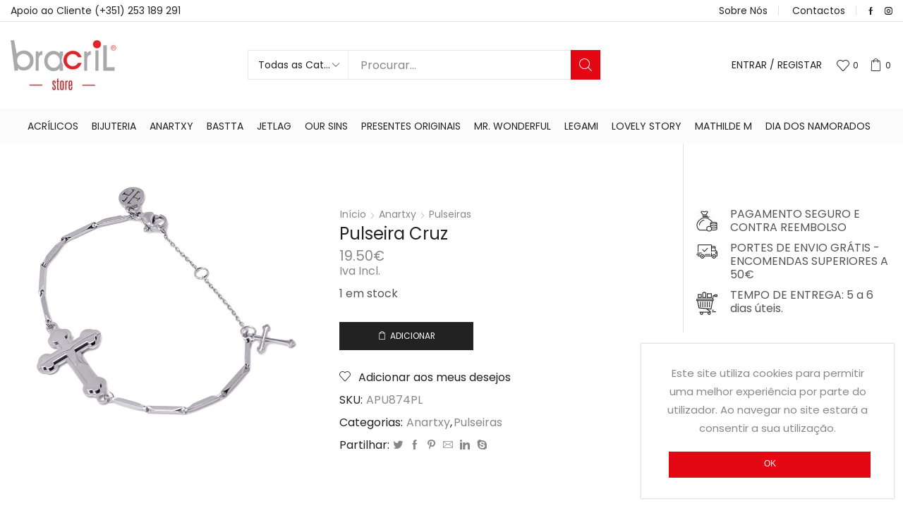

--- FILE ---
content_type: text/html; charset=UTF-8
request_url: https://bracrilstore.pt/product/pulseira-cruz/
body_size: 28318
content:
<!DOCTYPE html>
<html lang="pt-PT" xmlns:og="http://opengraphprotocol.org/schema/" xmlns:fb="http://www.facebook.com/2008/fbml">
<head>
	<meta charset="UTF-8" />
	<meta name="viewport" content="user-scalable=1, width=device-width, initial-scale=1, maximum-scale=2.0"/>
					<script>document.documentElement.className = document.documentElement.className + ' yes-js js_active js'</script>
			<title>Pulseira Cruz &#8211; Bracril Store</title>
<meta name='robots' content='max-image-preview:large' />
<link href='https://fonts.gstatic.com' crossorigin rel='preconnect' />
<link rel="alternate" type="application/rss+xml" title="Bracril Store &raquo; Feed" href="https://bracrilstore.pt/feed/" />
<link rel="alternate" type="application/rss+xml" title="Bracril Store &raquo; Feed de comentários" href="https://bracrilstore.pt/comments/feed/" />
<link rel='stylesheet' id='wc-block-style-css' href='https://bracrilstore.pt/wp-content/plugins/woo-gutenberg-products-block/build/style.css' type='text/css' media='all' />
<link rel='stylesheet' id='jquery-selectBox-css' href='https://bracrilstore.pt/wp-content/plugins/yith-woocommerce-wishlist/assets/css/jquery.selectBox.css' type='text/css' media='all' />
<link rel='stylesheet' id='yith-wcwl-font-awesome-css' href='https://bracrilstore.pt/wp-content/plugins/yith-woocommerce-wishlist/assets/css/font-awesome.min.css' type='text/css' media='all' />
<link rel='stylesheet' id='yith-wcwl-main-css' href='https://bracrilstore.pt/wp-content/plugins/yith-woocommerce-wishlist/assets/css/style.css' type='text/css' media='all' />
<style id='yith-wcwl-main-inline-css' type='text/css'>
.wishlist_table .add_to_cart, a.add_to_wishlist.button.alt { border-radius: 16px; -moz-border-radius: 16px; -webkit-border-radius: 16px; }
</style>
<link rel='stylesheet' id='classic-theme-styles-css' href='https://bracrilstore.pt/wp-includes/css/classic-themes.min.css' type='text/css' media='all' />
<style id='global-styles-inline-css' type='text/css'>
body{--wp--preset--color--black: #000000;--wp--preset--color--cyan-bluish-gray: #abb8c3;--wp--preset--color--white: #ffffff;--wp--preset--color--pale-pink: #f78da7;--wp--preset--color--vivid-red: #cf2e2e;--wp--preset--color--luminous-vivid-orange: #ff6900;--wp--preset--color--luminous-vivid-amber: #fcb900;--wp--preset--color--light-green-cyan: #7bdcb5;--wp--preset--color--vivid-green-cyan: #00d084;--wp--preset--color--pale-cyan-blue: #8ed1fc;--wp--preset--color--vivid-cyan-blue: #0693e3;--wp--preset--color--vivid-purple: #9b51e0;--wp--preset--gradient--vivid-cyan-blue-to-vivid-purple: linear-gradient(135deg,rgba(6,147,227,1) 0%,rgb(155,81,224) 100%);--wp--preset--gradient--light-green-cyan-to-vivid-green-cyan: linear-gradient(135deg,rgb(122,220,180) 0%,rgb(0,208,130) 100%);--wp--preset--gradient--luminous-vivid-amber-to-luminous-vivid-orange: linear-gradient(135deg,rgba(252,185,0,1) 0%,rgba(255,105,0,1) 100%);--wp--preset--gradient--luminous-vivid-orange-to-vivid-red: linear-gradient(135deg,rgba(255,105,0,1) 0%,rgb(207,46,46) 100%);--wp--preset--gradient--very-light-gray-to-cyan-bluish-gray: linear-gradient(135deg,rgb(238,238,238) 0%,rgb(169,184,195) 100%);--wp--preset--gradient--cool-to-warm-spectrum: linear-gradient(135deg,rgb(74,234,220) 0%,rgb(151,120,209) 20%,rgb(207,42,186) 40%,rgb(238,44,130) 60%,rgb(251,105,98) 80%,rgb(254,248,76) 100%);--wp--preset--gradient--blush-light-purple: linear-gradient(135deg,rgb(255,206,236) 0%,rgb(152,150,240) 100%);--wp--preset--gradient--blush-bordeaux: linear-gradient(135deg,rgb(254,205,165) 0%,rgb(254,45,45) 50%,rgb(107,0,62) 100%);--wp--preset--gradient--luminous-dusk: linear-gradient(135deg,rgb(255,203,112) 0%,rgb(199,81,192) 50%,rgb(65,88,208) 100%);--wp--preset--gradient--pale-ocean: linear-gradient(135deg,rgb(255,245,203) 0%,rgb(182,227,212) 50%,rgb(51,167,181) 100%);--wp--preset--gradient--electric-grass: linear-gradient(135deg,rgb(202,248,128) 0%,rgb(113,206,126) 100%);--wp--preset--gradient--midnight: linear-gradient(135deg,rgb(2,3,129) 0%,rgb(40,116,252) 100%);--wp--preset--duotone--dark-grayscale: url('#wp-duotone-dark-grayscale');--wp--preset--duotone--grayscale: url('#wp-duotone-grayscale');--wp--preset--duotone--purple-yellow: url('#wp-duotone-purple-yellow');--wp--preset--duotone--blue-red: url('#wp-duotone-blue-red');--wp--preset--duotone--midnight: url('#wp-duotone-midnight');--wp--preset--duotone--magenta-yellow: url('#wp-duotone-magenta-yellow');--wp--preset--duotone--purple-green: url('#wp-duotone-purple-green');--wp--preset--duotone--blue-orange: url('#wp-duotone-blue-orange');--wp--preset--font-size--small: 13px;--wp--preset--font-size--medium: 20px;--wp--preset--font-size--large: 36px;--wp--preset--font-size--x-large: 42px;--wp--preset--spacing--20: 0.44rem;--wp--preset--spacing--30: 0.67rem;--wp--preset--spacing--40: 1rem;--wp--preset--spacing--50: 1.5rem;--wp--preset--spacing--60: 2.25rem;--wp--preset--spacing--70: 3.38rem;--wp--preset--spacing--80: 5.06rem;}:where(.is-layout-flex){gap: 0.5em;}body .is-layout-flow > .alignleft{float: left;margin-inline-start: 0;margin-inline-end: 2em;}body .is-layout-flow > .alignright{float: right;margin-inline-start: 2em;margin-inline-end: 0;}body .is-layout-flow > .aligncenter{margin-left: auto !important;margin-right: auto !important;}body .is-layout-constrained > .alignleft{float: left;margin-inline-start: 0;margin-inline-end: 2em;}body .is-layout-constrained > .alignright{float: right;margin-inline-start: 2em;margin-inline-end: 0;}body .is-layout-constrained > .aligncenter{margin-left: auto !important;margin-right: auto !important;}body .is-layout-constrained > :where(:not(.alignleft):not(.alignright):not(.alignfull)){max-width: var(--wp--style--global--content-size);margin-left: auto !important;margin-right: auto !important;}body .is-layout-constrained > .alignwide{max-width: var(--wp--style--global--wide-size);}body .is-layout-flex{display: flex;}body .is-layout-flex{flex-wrap: wrap;align-items: center;}body .is-layout-flex > *{margin: 0;}:where(.wp-block-columns.is-layout-flex){gap: 2em;}.has-black-color{color: var(--wp--preset--color--black) !important;}.has-cyan-bluish-gray-color{color: var(--wp--preset--color--cyan-bluish-gray) !important;}.has-white-color{color: var(--wp--preset--color--white) !important;}.has-pale-pink-color{color: var(--wp--preset--color--pale-pink) !important;}.has-vivid-red-color{color: var(--wp--preset--color--vivid-red) !important;}.has-luminous-vivid-orange-color{color: var(--wp--preset--color--luminous-vivid-orange) !important;}.has-luminous-vivid-amber-color{color: var(--wp--preset--color--luminous-vivid-amber) !important;}.has-light-green-cyan-color{color: var(--wp--preset--color--light-green-cyan) !important;}.has-vivid-green-cyan-color{color: var(--wp--preset--color--vivid-green-cyan) !important;}.has-pale-cyan-blue-color{color: var(--wp--preset--color--pale-cyan-blue) !important;}.has-vivid-cyan-blue-color{color: var(--wp--preset--color--vivid-cyan-blue) !important;}.has-vivid-purple-color{color: var(--wp--preset--color--vivid-purple) !important;}.has-black-background-color{background-color: var(--wp--preset--color--black) !important;}.has-cyan-bluish-gray-background-color{background-color: var(--wp--preset--color--cyan-bluish-gray) !important;}.has-white-background-color{background-color: var(--wp--preset--color--white) !important;}.has-pale-pink-background-color{background-color: var(--wp--preset--color--pale-pink) !important;}.has-vivid-red-background-color{background-color: var(--wp--preset--color--vivid-red) !important;}.has-luminous-vivid-orange-background-color{background-color: var(--wp--preset--color--luminous-vivid-orange) !important;}.has-luminous-vivid-amber-background-color{background-color: var(--wp--preset--color--luminous-vivid-amber) !important;}.has-light-green-cyan-background-color{background-color: var(--wp--preset--color--light-green-cyan) !important;}.has-vivid-green-cyan-background-color{background-color: var(--wp--preset--color--vivid-green-cyan) !important;}.has-pale-cyan-blue-background-color{background-color: var(--wp--preset--color--pale-cyan-blue) !important;}.has-vivid-cyan-blue-background-color{background-color: var(--wp--preset--color--vivid-cyan-blue) !important;}.has-vivid-purple-background-color{background-color: var(--wp--preset--color--vivid-purple) !important;}.has-black-border-color{border-color: var(--wp--preset--color--black) !important;}.has-cyan-bluish-gray-border-color{border-color: var(--wp--preset--color--cyan-bluish-gray) !important;}.has-white-border-color{border-color: var(--wp--preset--color--white) !important;}.has-pale-pink-border-color{border-color: var(--wp--preset--color--pale-pink) !important;}.has-vivid-red-border-color{border-color: var(--wp--preset--color--vivid-red) !important;}.has-luminous-vivid-orange-border-color{border-color: var(--wp--preset--color--luminous-vivid-orange) !important;}.has-luminous-vivid-amber-border-color{border-color: var(--wp--preset--color--luminous-vivid-amber) !important;}.has-light-green-cyan-border-color{border-color: var(--wp--preset--color--light-green-cyan) !important;}.has-vivid-green-cyan-border-color{border-color: var(--wp--preset--color--vivid-green-cyan) !important;}.has-pale-cyan-blue-border-color{border-color: var(--wp--preset--color--pale-cyan-blue) !important;}.has-vivid-cyan-blue-border-color{border-color: var(--wp--preset--color--vivid-cyan-blue) !important;}.has-vivid-purple-border-color{border-color: var(--wp--preset--color--vivid-purple) !important;}.has-vivid-cyan-blue-to-vivid-purple-gradient-background{background: var(--wp--preset--gradient--vivid-cyan-blue-to-vivid-purple) !important;}.has-light-green-cyan-to-vivid-green-cyan-gradient-background{background: var(--wp--preset--gradient--light-green-cyan-to-vivid-green-cyan) !important;}.has-luminous-vivid-amber-to-luminous-vivid-orange-gradient-background{background: var(--wp--preset--gradient--luminous-vivid-amber-to-luminous-vivid-orange) !important;}.has-luminous-vivid-orange-to-vivid-red-gradient-background{background: var(--wp--preset--gradient--luminous-vivid-orange-to-vivid-red) !important;}.has-very-light-gray-to-cyan-bluish-gray-gradient-background{background: var(--wp--preset--gradient--very-light-gray-to-cyan-bluish-gray) !important;}.has-cool-to-warm-spectrum-gradient-background{background: var(--wp--preset--gradient--cool-to-warm-spectrum) !important;}.has-blush-light-purple-gradient-background{background: var(--wp--preset--gradient--blush-light-purple) !important;}.has-blush-bordeaux-gradient-background{background: var(--wp--preset--gradient--blush-bordeaux) !important;}.has-luminous-dusk-gradient-background{background: var(--wp--preset--gradient--luminous-dusk) !important;}.has-pale-ocean-gradient-background{background: var(--wp--preset--gradient--pale-ocean) !important;}.has-electric-grass-gradient-background{background: var(--wp--preset--gradient--electric-grass) !important;}.has-midnight-gradient-background{background: var(--wp--preset--gradient--midnight) !important;}.has-small-font-size{font-size: var(--wp--preset--font-size--small) !important;}.has-medium-font-size{font-size: var(--wp--preset--font-size--medium) !important;}.has-large-font-size{font-size: var(--wp--preset--font-size--large) !important;}.has-x-large-font-size{font-size: var(--wp--preset--font-size--x-large) !important;}
.wp-block-navigation a:where(:not(.wp-element-button)){color: inherit;}
:where(.wp-block-columns.is-layout-flex){gap: 2em;}
.wp-block-pullquote{font-size: 1.5em;line-height: 1.6;}
</style>
<link rel='stylesheet' id='contact-form-7-css' href='https://bracrilstore.pt/wp-content/plugins/contact-form-7/includes/css/styles.css' type='text/css' media='all' />
<link rel='stylesheet' id='cookie-notice-front-css' href='https://bracrilstore.pt/wp-content/plugins/cookie-notice/css/front.min.css' type='text/css' media='all' />
<link rel='stylesheet' id='rs-plugin-settings-css' href='https://bracrilstore.pt/wp-content/plugins/revslider/public/assets/css/settings.css?ver=5.4.8' type='text/css' media='all' />
<style id='rs-plugin-settings-inline-css' type='text/css'>
#rs-demo-id {}
</style>
<link rel='stylesheet' id='wcpa-frontend-css' href='https://bracrilstore.pt/wp-content/plugins/woo-custom-product-addons/assets/css/frontend.min.css' type='text/css' media='all' />
<style id='woocommerce-inline-inline-css' type='text/css'>
.woocommerce form .form-row .required { visibility: visible; }
</style>
<link rel='stylesheet' id='woocommerce_prettyPhoto_css-css' href='//bracrilstore.pt/wp-content/plugins/woocommerce/assets/css/prettyPhoto.css' type='text/css' media='all' />
<link rel='stylesheet' id='parent-style-css' href='https://bracrilstore.pt/wp-content/themes/xstore/xstore.css' type='text/css' media='all' />
<link rel='stylesheet' id='child-style-css' href='https://bracrilstore.pt/wp-content/themes/xstore-child/style.css' type='text/css' media='all' />
<!--[if lt IE 9]>
<link rel='stylesheet' id='vc_lte_ie9-css' href='https://bracrilstore.pt/wp-content/plugins/js_composer/assets/css/vc_lte_ie9.min.css' type='text/css' media='screen' />
<![endif]-->
<link rel='stylesheet' id='woo-variation-swatches-css' href='https://bracrilstore.pt/wp-content/plugins/woo-variation-swatches/assets/css/frontend.min.css' type='text/css' media='all' />
<style id='woo-variation-swatches-inline-css' type='text/css'>
.variable-item:not(.radio-variable-item) { width : 30px; height : 30px; } .woo-variation-swatches-style-squared .button-variable-item { min-width : 30px; } .button-variable-item span { font-size : 16px; }
</style>
<link rel='stylesheet' id='woo-variation-swatches-theme-override-css' href='https://bracrilstore.pt/wp-content/plugins/woo-variation-swatches/assets/css/wvs-theme-override.min.css' type='text/css' media='all' />
<link rel='stylesheet' id='woo-variation-swatches-tooltip-css' href='https://bracrilstore.pt/wp-content/plugins/woo-variation-swatches/assets/css/frontend-tooltip.min.css' type='text/css' media='all' />
<link rel='stylesheet' id='fa-css' href='https://bracrilstore.pt/wp-content/themes/xstore/css/font-awesome.min.css' type='text/css' media='all' />
<link rel='stylesheet' id='et-icons-css' href='https://bracrilstore.pt/wp-content/themes/xstore/css/xstore-icons-light.css' type='text/css' media='all' />
<link rel='stylesheet' id='js_composer_front-css' href='https://bracrilstore.pt/wp-content/plugins/js_composer/assets/css/js_composer.min.css' type='text/css' media='all' />
<script type='text/javascript' src='https://bracrilstore.pt/wp-includes/js/jquery/jquery.min.js' id='jquery-core-js'></script>
<script type='text/javascript' src='https://bracrilstore.pt/wp-includes/js/jquery/jquery-migrate.min.js' id='jquery-migrate-js'></script>
<script type='text/javascript' id='cookie-notice-front-js-extra'>
/* <![CDATA[ */
var cnArgs = {"ajaxurl":"https:\/\/bracrilstore.pt\/wp-admin\/admin-ajax.php","hideEffect":"fade","onScroll":"","onScrollOffset":"100","cookieName":"cookie_notice_accepted","cookieValue":"true","cookieTime":"2592000","cookiePath":"\/","cookieDomain":"","redirection":"","cache":"","refuse":"","revoke_cookies":"0","revoke_cookies_opt":"automatic","secure":"1"};
/* ]]> */
</script>
<script type='text/javascript' src='https://bracrilstore.pt/wp-content/plugins/cookie-notice/js/front.min.js' id='cookie-notice-front-js'></script>
<script type='text/javascript' src='https://bracrilstore.pt/wp-content/plugins/revslider/public/assets/js/jquery.themepunch.tools.min.js?ver=5.4.8' id='tp-tools-js'></script>
<script type='text/javascript' src='https://bracrilstore.pt/wp-content/plugins/revslider/public/assets/js/jquery.themepunch.revolution.min.js?ver=5.4.8' id='revmin-js'></script>
<script type='text/javascript' src='https://bracrilstore.pt/wp-content/plugins/woocommerce/assets/js/jquery-blockui/jquery.blockUI.min.js' id='jquery-blockui-js'></script>
<script type='text/javascript' id='wc-add-to-cart-js-extra'>
/* <![CDATA[ */
var wc_add_to_cart_params = {"ajax_url":"\/wp-admin\/admin-ajax.php","wc_ajax_url":"\/?wc-ajax=%%endpoint%%","i18n_view_cart":"Ver carrinho","cart_url":"https:\/\/bracrilstore.pt\/carrinho\/","is_cart":"","cart_redirect_after_add":"no"};
/* ]]> */
</script>
<script type='text/javascript' src='https://bracrilstore.pt/wp-content/plugins/woocommerce/assets/js/frontend/add-to-cart.min.js' id='wc-add-to-cart-js'></script>
<script type='text/javascript' src='https://bracrilstore.pt/wp-content/plugins/js_composer/assets/js/vendors/woocommerce-add-to-cart.js' id='vc_woocommerce-add-to-cart-js-js'></script>
<script type='text/javascript' id='et-woo-swatches-js-extra'>
/* <![CDATA[ */
var sten_wc_params = {"ajax_url":"https:\/\/bracrilstore.pt\/wp-admin\/admin-ajax.php","is_customize_preview":"","is_singular_product":"1","add_to_cart_btn_text":"Add  to cart","read_more_btn_text":"Read More","select_options_btn_text":"Select options"};
/* ]]> */
</script>
<script type='text/javascript' src='https://bracrilstore.pt/wp-content/plugins/et-core-plugin/inc/st-woo-swatches/public/js/frontend.js' id='et-woo-swatches-js'></script>
<link rel="https://api.w.org/" href="https://bracrilstore.pt/wp-json/" /><link rel="alternate" type="application/json" href="https://bracrilstore.pt/wp-json/wp/v2/product/7288" /><link rel="EditURI" type="application/rsd+xml" title="RSD" href="https://bracrilstore.pt/xmlrpc.php?rsd" />
<link rel="wlwmanifest" type="application/wlwmanifest+xml" href="https://bracrilstore.pt/wp-includes/wlwmanifest.xml" />
<meta name="generator" content="WordPress 6.1.9" />
<meta name="generator" content="WooCommerce 3.8.1" />
<meta name="generator" content="STWooSwatches by SThemes"/>
<link rel="canonical" href="https://bracrilstore.pt/product/pulseira-cruz/" />
<link rel='shortlink' href='https://bracrilstore.pt/?p=7288' />
<link rel="alternate" type="application/json+oembed" href="https://bracrilstore.pt/wp-json/oembed/1.0/embed?url=https%3A%2F%2Fbracrilstore.pt%2Fproduct%2Fpulseira-cruz%2F" />
<link rel="alternate" type="text/xml+oembed" href="https://bracrilstore.pt/wp-json/oembed/1.0/embed?url=https%3A%2F%2Fbracrilstore.pt%2Fproduct%2Fpulseira-cruz%2F&#038;format=xml" />
	<noscript><style>.woocommerce-product-gallery{ opacity: 1 !important; }</style></noscript>
	<meta name="generator" content="Powered by WPBakery Page Builder - drag and drop page builder for WordPress."/>
<meta name="generator" content="Powered by Slider Revolution 5.4.8 - responsive, Mobile-Friendly Slider Plugin for WordPress with comfortable drag and drop interface." />
<link rel="icon" href="https://bracrilstore.pt/wp-content/uploads/2020/06/cropped-favicon-32x32.png" sizes="32x32" />
<link rel="icon" href="https://bracrilstore.pt/wp-content/uploads/2020/06/cropped-favicon-192x192.png" sizes="192x192" />
<link rel="apple-touch-icon" href="https://bracrilstore.pt/wp-content/uploads/2020/06/cropped-favicon-180x180.png" />
<meta name="msapplication-TileImage" content="https://bracrilstore.pt/wp-content/uploads/2020/06/cropped-favicon-270x270.png" />
<script type="text/javascript">function setREVStartSize(e){									
						try{ e.c=jQuery(e.c);var i=jQuery(window).width(),t=9999,r=0,n=0,l=0,f=0,s=0,h=0;
							if(e.responsiveLevels&&(jQuery.each(e.responsiveLevels,function(e,f){f>i&&(t=r=f,l=e),i>f&&f>r&&(r=f,n=e)}),t>r&&(l=n)),f=e.gridheight[l]||e.gridheight[0]||e.gridheight,s=e.gridwidth[l]||e.gridwidth[0]||e.gridwidth,h=i/s,h=h>1?1:h,f=Math.round(h*f),"fullscreen"==e.sliderLayout){var u=(e.c.width(),jQuery(window).height());if(void 0!=e.fullScreenOffsetContainer){var c=e.fullScreenOffsetContainer.split(",");if (c) jQuery.each(c,function(e,i){u=jQuery(i).length>0?u-jQuery(i).outerHeight(!0):u}),e.fullScreenOffset.split("%").length>1&&void 0!=e.fullScreenOffset&&e.fullScreenOffset.length>0?u-=jQuery(window).height()*parseInt(e.fullScreenOffset,0)/100:void 0!=e.fullScreenOffset&&e.fullScreenOffset.length>0&&(u-=parseInt(e.fullScreenOffset,0))}f=u}else void 0!=e.minHeight&&f<e.minHeight&&(f=e.minHeight);e.c.closest(".rev_slider_wrapper").css({height:f})					
						}catch(d){console.log("Failure at Presize of Slider:"+d)}						
					};</script>
<style id="kirki-inline-styles">.header-logo img{max-width:150px;}.breadcrumbs-type-disable.et-header-not-overlap:not(.home) .header-wrapper{margin-bottom:30px;}.header-bg-block, .header-vertical .container-wrapper, .header-vertical .menu-main-container, .header-vertical .nav-sublist-dropdown, .header-vertical .menu .nav-sublist-dropdown ul > li ul, .header-vertical .nav-sublist-dropdown ul > li .nav-sublist ul{background:transparent;background-color:transparent;}.navbar-header .shopping-container .cart-bag .badge-number, .navbar-header .et-wishlist-widget .wishlist-count{color:rgba(34,34,34,1);background-color:rgba(255,255,255,1);}.header-wrapper .navigation-wrapper, .header-wrapper.header-center3 .navigation-wrapper, .header-wrapper.header-advanced .navigation-wrapper, .header-advanced .navigation-wrapper:before{background-color:rgba(251,251,251,1);}.header-wrapper.header-center3 .navigation-wrapper .menu-inner, .header-wrapper.header-center3.header-color-white .navigation-wrapper .menu-inner, .header-wrapper .navigation-wrapper .menu-inner{border-color:rgba(251,251,251,1);}.menu-wrapper > .menu-main-container > .menu > li, .menu-wrapper > .menu-main-container > .menu > .header-search, .fullscreen-menu .menu > li{border-style:none;}.menu-wrapper > .menu-main-container > .menu > li:hover, .menu-wrapper > .menu-main-container > .menu > .header-search:hover, .fullscreen-menu .menu > li:hover{border-style:none;}.fixed-header .menu-wrapper .menu > li, .fixed-header .menu-wrapper .menu > .header-search, .fixed-header .menu-wrapper .header-search{border-style:none;}.fixed-header .menu-wrapper .menu > li:hover, .fixed-header .menu-wrapper .header-search:hover{border-style:none;}.nav-sublist-dropdown{border-style:solid;}.mobile-menu-wrapper .header-search.act-default .search-btn, .mobile-menu-wrapper .header-search.act-default input[type="text"]{border-style:solid;}.secondary-menu-wrapper .secondary-title{background-color:transparent;border-color:transparent;color:rgba(34,34,34,1);}.secondary-menu-wrapper .menu{border-bottom-style:solid;}.secondary-menu-wrapper .menu, .secondary-title{border-left-style:solid;border-right-style:solid;border-top-width:!important;border-right-width:!important;border-bottom-width:!important;border-left-width:!important;}.secondary-menu-wrapper .menu > li > a{border-bottom-width:0px;}.page-heading{background:transparent;background-color:transparent;}footer.footer:after{border-bottom-width:1px;border-bottom-style:solid;border-bottom-color:#393939;}.active-color, .cart-widget-products a:hover, .price ins .amount, .cart ins .amount, .product-price ins .amount, .tabs .tab-title.opened, .tabs .tab-title.opened:hover, .post-comments-count:hover, .meta-post a[rel=author]:hover, .read-more, span.active, .active-link, .active-link:hover, ul.active > li:before, .author-info .author-link, .comment-reply-link, .wpb-js-composer .vc_tta-container .vc_tta-color-grey.vc_tta-style-classic .vc_tta-tab.vc_active>a, .meta-post-timeline .time-mon, .portfolio-filters .active, .portfolio-item .firstLetter, .item-design-mega-menu .item-level-1 > a:hover, .text-color-dark .category-grid .categories-mask span, .team-member .member-details h5, .team-member .member-content .et-follow-buttons a, .product-content .out-of-stock, .price_slider_wrapper .button:hover, #etheme-popup-holder .mfp-close:hover:before, .etheme_widget_brands li a strong, .sidebar-widget ul li.current-cat > a, .sidebar-widget ul li > ul.children li.current-cat > a, table.cart .product-details .product-title:hover, .menu-wrapper > .menu-main-container .menu > .current-menu-item > a, .mobile-menu-wrapper .menu li:hover > .open-child, .mobile-menu-wrapper .menu > li .sub-menu .menu-show-all a, .item-design-mega-menu .nav-sublist-dropdown .nav-sublist li.current-menu-item a, .item-design-dropdown .nav-sublist-dropdown ul > li.current-menu-item > a, .product-content .yith-wcwl-add-to-wishlist a:hover, .product-content .compare:hover, .et-wishlist-widget .wishlist-dropdown li .product-title a:hover, .content-product .et-wishlist-holder .yith-wcwl-wishlistexistsbrowse a, .content-product .et-wishlist-holder .yith-wcwl-wishlistaddedbrowse a, .woocommerce-MyAccount-navigation li.is-active a, .sb-infinite-scroll-load-more:not(.finished):hover, .secondary-menu-wrapper .menu li > a:hover, .secondary-menu-wrapper .nav-sublist-dropdown .item-link:hover, .secondary-menu-wrapper .nav-sublist-dropdown .menu-item-has-children .nav-sublist ul > li > a:hover, .secondary-menu-wrapper .item-design-dropdown.menu-item-has-children ul .item-level-1 a:hover, .mc4wp-alert.mc4wp-error, .et-tabs-wrapper.title-hover .tabs-nav li a span, .fullscreen-menu .menu > li > a:hover, .slide-view-timeline2 .meta-post-timeline .time-day, article.content-timeline2 .meta-post-timeline .time-day, article.content-timeline .meta-post-timeline .time-day, .content-grid2 .meta-post-timeline .time-day, .menu-social-icons li a:hover, .product-view-booking .content-product .button.compare:hover:before, .et-menu-list .item-title-holder a:hover, .product-stock .stock-count, .mfp-close:hover:before, #cboxClose:hover:before, .posts-nav-btn:hover .button{color:#e30613;}.tagcloud a:hover, .button.active, .btn.active, .btn.active:hover, .btn-advanced, .btn-underline:after, input[type=submit].btn-advanced, .button:hover, .btn:hover, input[type=submit]:hover, .price_slider_wrapper .ui-slider .ui-slider-handle, .price_slider_wrapper .ui-slider-range, .woocommerce-pagination ul li .current, .woocommerce-pagination ul li a:hover, .etheme-pagination .current, .etheme-pagination a:hover, .dokan-pagination-container li a:hover, .dokan-pagination-container .dokan-pagination li.active a, .wpb_tabs .wpb_tabs_nav li a.opened span:after, table.shop_table .remove-item:hover, .active-link:before, .block-title .label, .form-row.place-order .button, .wp-picture .post-categories, .portfolio-filters li a:after, .vc_tta-color-grey.vc_tta-style-classic .vc_tta-tab.vc_active > a:after, .vc_tta-style-classic .vc_tta-panel.vc_active .vc_tta-panel-heading a span:after, .global-post-template-large .post-categories, .global-post-template-large2 .post-categories, .portfolio-item .portfolio-image, .item-design-posts-subcategories .posts-content .post-preview-thumbnail .post-category, .ibox-block .ibox-symbol i, ol.active > li:before, span.dropcap.dark, .product-information .yith-wcwl-add-to-wishlist a:hover:before, .product-information .yith-wcwl-add-to-wishlist .yith-wcwl-wishlistexistsbrowse a:before, .product-information .yith-wcwl-add-to-wishlist .yith-wcwl-wishlistaddedbrowse a:before, .wp-picture .blog-mask:before, .flexslider .flex-direction-nav a:hover, .tagcloud a:hover, .footer.text-color-light .tagcloud a:hover, .widget_search button:hover, .openswatch_widget_layered_nav ul li.chosen, .openswatch_widget_layered_nav ul li:hover, ul.swatch li.selected, .et-products-navigation > div:hover, .product-stock .stock-line-inner, .et-looks .et-looks-nav li.active a, .et-looks .et-looks-nav li:hover a, .read-more:before, .team-member .member-image:before, #cookie-notice .button, #cookie-notice .button.bootstrap, #cookie-notice .button.wp-default, #cookie-notice .button.wp-default:hover, div.pp_default .pp_content_container a.pp_next:hover, div.pp_default .pp_content_container a.pp_previous:hover, .header-wrapper.header-advanced .header-search.act-default [role=searchform] .btn, .content-framed .content-article .read-more, .l2d-body footer .coupon-code .cc-wrapper .closed-text, .et-tabs-wrapper.title-hover .tabs-nav li:hover a span:hover, .et-tabs-wrapper.title-hover .tabs-nav li.et-opened a span:hover, .et-tabs-wrapper.title-hover .tabs-nav .delimiter, .header-xstore .menu-wrapper .menu-main-container > .menu > li > a:after, .header-xstore .menu-wrapper .menu-main-container > .menu > li > a:hover:after, .header-xstore .menu-wrapper .menu-main-container > .menu > li.current-menu-item > a:after, .et-mailchimp:not(.dark) input[type=submit], .team-member.member-type-2:hover .content-section, .slide-view-timeline2:hover .meta-post-timeline, article.content-timeline2:hover .meta-post-timeline, article.content-timeline:hover .meta-post-timeline, .content-grid2:hover .meta-post-timeline, .content-grid2:hover .meta-post-timeline, .et-wishlist-widget span.wishlist-count, .shopping-container .cart-bag .badge-number, .btn-view-wishlist, .btn-checkout{background-color:#e30613;}.tagcloud a:hover, .button.active, .btn.active, .btn.active:hover, .btn-advanced, input[type=submit].btn-advanced, .button:hover, input[type=submit]:hover, .btn:hover, .form-row.place-order .button, .woocommerce-pagination ul li span.current, .woocommerce-pagination ul li a:hover, .etheme-pagination .current, .etheme-pagination a:hover, .dokan-pagination-container li a:hover, .dokan-pagination-container .dokan-pagination li.active a, .widget_search button:hover, table.cart .remove-item:hover, .openswatch_widget_layered_nav ul li.chosen, .openswatch_widget_layered_nav ul li:hover, .et-tabs-wrapper .tabs-nav li.et-opened:before, .et-tabs-wrapper .tabs .accordion-title.opened:before, .btn-view-wishlist, .btn-checkout, .secondary-menu-wrapper .menu, .secondary-menu-wrapper .secondary-title, .secondary-menu-wrapper .nav-sublist-dropdown, .et-offer .product, .et-tabs-wrapper.title-hover .tabs-nav li a span, .team-member.member-type-2:hover .content-section:before, .slide-view-timeline2 .meta-post-timeline, article.content-timeline2 .timeline-content .meta-post-timeline, article.content-timeline .timeline-content .meta-post-timeline, .content-grid2 .meta-post-timeline, .content-grid2:hover .meta-post-timeline{border-color:#e30613;}.et-timer.dark .time-block .circle-box svg circle{stroke:#e30613;}.swiper-custom-right:before, .swiper-custom-left:before, .swiper-custom-right:hover:before, .swiper-custom-left:hover:before{color:rgba(227,6,19,1);}.btn.small:not(.black):not(.active), .btn.medium:not(.black):not(.active), .btn.big:not(.black):not(.active), input[type="submit"], .content-product .product-details .button, .woocommerce table.wishlist_table td.product-add-to-cart a, .woocommerce-Button, .et_load-posts .btn{border-color:#f2f2f2;border-top-left-radius:0px!important;border-top-right-radius:0px!important;border-bottom-right-radius:0px!important;border-bottom-left-radius:0px!important;border-style:solid;}.btn.small:not(.black):not(.active):hover, .btn.medium:not(.black):not(.active):hover, .btn.big:not(.black):not(.active):hover, input[type="submit"]:hover, .content-product .product-details .button:hover, .woocommerce table.wishlist_table td.product-add-to-cart a:hover, .woocommerce-Button:hover, .et_load-posts .btn:hover{border-style:solid;}.btn.small.black, .btn.medium.black, .btn.big.black, .before-checkout-form .button, .checkout-button, .shipping-calculator-form .button, .single_add_to_cart_button.button, form.login .button, form.register .button, .empty-cart-block .btn, .form-submit input[type="submit"], .my_account_orders .view, .quick-view-popup .product_type_variable, .coupon input[type="submit"], .widget_search button, .widget_product_search button, .woocommerce-product-search button, form.wpcf7-form .wpcf7-submit:not(.active){border-top-left-radius:0px;border-top-right-radius:0px;border-bottom-right-radius:0px;border-bottom-left-radius:0px;}.btn.small.black, .btn.medium.black, .btn.big.black, .before-checkout-form .button, .checkout-button, .shipping-calculator-form .button, .single_add_to_cart_button.button, .single_add_to_cart_button.button:focus, .single_add_to_cart_button.button.disabled, .single_add_to_cart_button.button.disabled:hover, form.login .button, form.register .button, .empty-cart-block .btn, .form-submit input[type="submit"], .form-submit input[type="submit"]:focus, .my_account_orders .view, .quick-view-popup .product_type_variable, .coupon input[type="submit"], .widget_search button, .widget_product_search button, .woocommerce-product-search button, form.wpcf7-form .wpcf7-submit:not(.active){border-color:#262626;}.btn.small.black, .btn.medium.black, .btn.big.black, .checkout-button, .shipping-calculator-form .button, .single_add_to_cart_button.button, form.login .button, form.register .button, .empty-cart-block .btn, .form-submit input[type="submit"], .my_account_orders .view, .quick-view-popup .product_type_variable, .coupon input[type="submit"], .widget_search button, .widget_product_search button, .woocommerce-product-search button, form.wpcf7-form .wpcf7-submit:not(.active){border-style:solid;}.btn.small.black:hover, .btn.medium.black:hover, .btn.big.black:hover, a.checkout-button:hover, .shipping-calculator-form .button:hover, .single_add_to_cart_button.button:hover, .form-row.place-order .button:hover, form.login .button:hover, form.register .button:hover, .empty-cart-block .btn:hover, .form-submit input[type="submit"]:hover, .my_account_orders .view:hover, .quick-view-popup .product_type_variable:hover, .coupon input[type="submit"]:hover, .widget_search button:hover, .widget_product_search button:hover, .woocommerce-product-search button:hover, form.wpcf7-form .wpcf7-submit:not(.active):hover{border-style:solid;}.btn.small.active, .btn.medium.active, .btn.big.active, .product_list_widget .buttons a, .et-wishlist-widget .wishlist-dropdown .buttons .btn-view-wishlist, .btn-checkout, .form-row.place-order .button, .form-row.place-order .button, input[type="submit"].dokan-btn-success, a.dokan-btn-success, .dokan-btn-success, .dokan-dashboard-content .add_note{border-color:#f2f2f2;border-top-left-radius:0px;border-top-right-radius:0px;border-bottom-right-radius:0px;border-bottom-left-radius:0px;border-style:solid;}.btn.small.active:hover, .btn.medium.active:hover, .btn.big.active:hover, .product_list_widget .buttons a:hover, .et-wishlist-widget .wishlist-dropdown .buttons .btn-view-wishlist:hover, .btn-checkout:hover, .form-row.place-order .button:hover, .form-row.place-order .button:hover, input[type="submit"].dokan-btn-success:hover, a.dokan-btn-success:hover, .dokan-btn-success:hover, .dokan-dashboard-content .add_note:hover{border-style:solid;}body, .quantity input[type="number"], .page-wrapper, p{font-family:Poppins;font-weight:400;}h1, h2, h3, h4, h5, h6, .title h3, blockquote, .share-post .share-title, .sidebar-widget .tabs .tab-title, .widget-title, .related-posts .title span, .content-product .product-title a, .results-ajax-list .ajax-item-title, table.cart .product-details .product-title, .product_list_widget li .product-title a, .woocommerce table.wishlist_table .product-name a, .comment-reply-title, .et-tabs .vc_tta-title-text, .single-product-right .product-information-inner .product_title, .single-product-right .product-information-inner h1.title, .post-heading h2 a, .sidebar .recent-posts-widget .post-widget-item h4 a, .et-tabs-wrapper .tabs .accordion-title span, .products-title{font-family:Poppins;}.onsale, .sale-value{background-color:#c62828;-webkit-border-radius:0%;-moz-border-radius:0%;border-radius:0%;}@media only screen and (min-width: 993px){.header-wrapper.header-xstore2 header .container-wrapper, .header-wrapper.header-center2 .container-wrapper{padding-top:!important;padding-bottom:!important;padding-left:!important;padding-right:!important;}}@font-face{font-display:swap;font-family:'Poppins';font-style:normal;font-weight:400;src:url(//fonts.gstatic.com/l/font?kit=pxiEyp8kv8JHgFVrFJM&skey=87759fb096548f6d&v=v24) format('woff');}</style><style type="text/css" class="et_custom-css">.header-advanced .header-search.act-default [role="searchform"] .btn:before{background-color:transparent}.onsale,.sale-value{}@media (min-width:1200px){.container,div.container,.single-product .woocommerce-message,.single-product .woocommerce-error,.single-product .woocommerce-info{max-width:1555px;width:100%}.footer:after{width:1525px;max-width:100%}.boxed .template-container,.framed .template-container{width:1585px;max-width:100%}.boxed .header-wrapper,.framed .header-wrapper{width:1585px;max-width:100%}}.page-heading{margin-bottom:15px}.swiper-container.thumbnails li.thumbnail-item{opacity:0;height:0}.swiper-container.thumbnails.second-initialized li.thumbnail-item{opacity:1;height:auto}.page-heading{background-image:none!important;margin-bottom:15px}</style><noscript><style> .wpb_animate_when_almost_visible { opacity: 1; }</style></noscript><!-- WooCommerce Google Analytics Integration -->
		<script type='text/javascript'>
			var gaProperty = 'UA-157999474-1';
			var disableStr = 'ga-disable-' + gaProperty;
			if ( document.cookie.indexOf( disableStr + '=true' ) > -1 ) {
				window[disableStr] = true;
			}
			function gaOptout() {
				document.cookie = disableStr + '=true; expires=Thu, 31 Dec 2099 23:59:59 UTC; path=/';
				window[disableStr] = true;
			}
		</script>
		<script type='text/javascript'>(function(i,s,o,g,r,a,m){i['GoogleAnalyticsObject']=r;i[r]=i[r]||function(){
		(i[r].q=i[r].q||[]).push(arguments)},i[r].l=1*new Date();a=s.createElement(o),
		m=s.getElementsByTagName(o)[0];a.async=1;a.src=g;m.parentNode.insertBefore(a,m)
		})(window,document,'script', '//www.google-analytics.com/analytics.js','ga');ga( 'create', 'UA-157999474-1', 'auto' );ga( 'require', 'displayfeatures' );ga( 'require', 'linkid' );ga( 'set', 'anonymizeIp', true );
		ga( 'set', 'dimension1', 'no' );
ga( 'require', 'ecommerce', 'ecommerce.js');</script>
		<!-- /WooCommerce Google Analytics Integration --></head>

<body class="product-template-default single single-product postid-7288 theme-xstore cookies-not-set woocommerce woocommerce-page woocommerce-no-js woo-variation-swatches woo-variation-swatches-theme-xstore-child woo-variation-swatches-theme-child-xstore woo-variation-swatches-style-squared woo-variation-swatches-attribute-behavior-blur woo-variation-swatches-tooltip-enabled woo-variation-swatches-stylesheet-enabled fixed- breadcrumbs-type-left2 wide cart-widget-on et_cart-type-1 search-widget-on et-header-boxed et-header-not-overlap et-header-fixed header-smart-responsive  et-toppanel-off et-preloader-off et-catalog-off et-footer-fixed-off mega-menus-full-width s_widgets-open-close etheme_masonry_on et-secondary-menu-off et-secondary-visibility-on_hover et-secondary-darkerning-on global-post-template-default global-header-advanced global-product-name-on et-enable-swatch et-old-browser st-swatch-plugin wpb-js-composer js-comp-ver-6.0.5 vc_responsive">
<svg xmlns="http://www.w3.org/2000/svg" viewBox="0 0 0 0" width="0" height="0" focusable="false" role="none" style="visibility: hidden; position: absolute; left: -9999px; overflow: hidden;" ><defs><filter id="wp-duotone-dark-grayscale"><feColorMatrix color-interpolation-filters="sRGB" type="matrix" values=" .299 .587 .114 0 0 .299 .587 .114 0 0 .299 .587 .114 0 0 .299 .587 .114 0 0 " /><feComponentTransfer color-interpolation-filters="sRGB" ><feFuncR type="table" tableValues="0 0.49803921568627" /><feFuncG type="table" tableValues="0 0.49803921568627" /><feFuncB type="table" tableValues="0 0.49803921568627" /><feFuncA type="table" tableValues="1 1" /></feComponentTransfer><feComposite in2="SourceGraphic" operator="in" /></filter></defs></svg><svg xmlns="http://www.w3.org/2000/svg" viewBox="0 0 0 0" width="0" height="0" focusable="false" role="none" style="visibility: hidden; position: absolute; left: -9999px; overflow: hidden;" ><defs><filter id="wp-duotone-grayscale"><feColorMatrix color-interpolation-filters="sRGB" type="matrix" values=" .299 .587 .114 0 0 .299 .587 .114 0 0 .299 .587 .114 0 0 .299 .587 .114 0 0 " /><feComponentTransfer color-interpolation-filters="sRGB" ><feFuncR type="table" tableValues="0 1" /><feFuncG type="table" tableValues="0 1" /><feFuncB type="table" tableValues="0 1" /><feFuncA type="table" tableValues="1 1" /></feComponentTransfer><feComposite in2="SourceGraphic" operator="in" /></filter></defs></svg><svg xmlns="http://www.w3.org/2000/svg" viewBox="0 0 0 0" width="0" height="0" focusable="false" role="none" style="visibility: hidden; position: absolute; left: -9999px; overflow: hidden;" ><defs><filter id="wp-duotone-purple-yellow"><feColorMatrix color-interpolation-filters="sRGB" type="matrix" values=" .299 .587 .114 0 0 .299 .587 .114 0 0 .299 .587 .114 0 0 .299 .587 .114 0 0 " /><feComponentTransfer color-interpolation-filters="sRGB" ><feFuncR type="table" tableValues="0.54901960784314 0.98823529411765" /><feFuncG type="table" tableValues="0 1" /><feFuncB type="table" tableValues="0.71764705882353 0.25490196078431" /><feFuncA type="table" tableValues="1 1" /></feComponentTransfer><feComposite in2="SourceGraphic" operator="in" /></filter></defs></svg><svg xmlns="http://www.w3.org/2000/svg" viewBox="0 0 0 0" width="0" height="0" focusable="false" role="none" style="visibility: hidden; position: absolute; left: -9999px; overflow: hidden;" ><defs><filter id="wp-duotone-blue-red"><feColorMatrix color-interpolation-filters="sRGB" type="matrix" values=" .299 .587 .114 0 0 .299 .587 .114 0 0 .299 .587 .114 0 0 .299 .587 .114 0 0 " /><feComponentTransfer color-interpolation-filters="sRGB" ><feFuncR type="table" tableValues="0 1" /><feFuncG type="table" tableValues="0 0.27843137254902" /><feFuncB type="table" tableValues="0.5921568627451 0.27843137254902" /><feFuncA type="table" tableValues="1 1" /></feComponentTransfer><feComposite in2="SourceGraphic" operator="in" /></filter></defs></svg><svg xmlns="http://www.w3.org/2000/svg" viewBox="0 0 0 0" width="0" height="0" focusable="false" role="none" style="visibility: hidden; position: absolute; left: -9999px; overflow: hidden;" ><defs><filter id="wp-duotone-midnight"><feColorMatrix color-interpolation-filters="sRGB" type="matrix" values=" .299 .587 .114 0 0 .299 .587 .114 0 0 .299 .587 .114 0 0 .299 .587 .114 0 0 " /><feComponentTransfer color-interpolation-filters="sRGB" ><feFuncR type="table" tableValues="0 0" /><feFuncG type="table" tableValues="0 0.64705882352941" /><feFuncB type="table" tableValues="0 1" /><feFuncA type="table" tableValues="1 1" /></feComponentTransfer><feComposite in2="SourceGraphic" operator="in" /></filter></defs></svg><svg xmlns="http://www.w3.org/2000/svg" viewBox="0 0 0 0" width="0" height="0" focusable="false" role="none" style="visibility: hidden; position: absolute; left: -9999px; overflow: hidden;" ><defs><filter id="wp-duotone-magenta-yellow"><feColorMatrix color-interpolation-filters="sRGB" type="matrix" values=" .299 .587 .114 0 0 .299 .587 .114 0 0 .299 .587 .114 0 0 .299 .587 .114 0 0 " /><feComponentTransfer color-interpolation-filters="sRGB" ><feFuncR type="table" tableValues="0.78039215686275 1" /><feFuncG type="table" tableValues="0 0.94901960784314" /><feFuncB type="table" tableValues="0.35294117647059 0.47058823529412" /><feFuncA type="table" tableValues="1 1" /></feComponentTransfer><feComposite in2="SourceGraphic" operator="in" /></filter></defs></svg><svg xmlns="http://www.w3.org/2000/svg" viewBox="0 0 0 0" width="0" height="0" focusable="false" role="none" style="visibility: hidden; position: absolute; left: -9999px; overflow: hidden;" ><defs><filter id="wp-duotone-purple-green"><feColorMatrix color-interpolation-filters="sRGB" type="matrix" values=" .299 .587 .114 0 0 .299 .587 .114 0 0 .299 .587 .114 0 0 .299 .587 .114 0 0 " /><feComponentTransfer color-interpolation-filters="sRGB" ><feFuncR type="table" tableValues="0.65098039215686 0.40392156862745" /><feFuncG type="table" tableValues="0 1" /><feFuncB type="table" tableValues="0.44705882352941 0.4" /><feFuncA type="table" tableValues="1 1" /></feComponentTransfer><feComposite in2="SourceGraphic" operator="in" /></filter></defs></svg><svg xmlns="http://www.w3.org/2000/svg" viewBox="0 0 0 0" width="0" height="0" focusable="false" role="none" style="visibility: hidden; position: absolute; left: -9999px; overflow: hidden;" ><defs><filter id="wp-duotone-blue-orange"><feColorMatrix color-interpolation-filters="sRGB" type="matrix" values=" .299 .587 .114 0 0 .299 .587 .114 0 0 .299 .587 .114 0 0 .299 .587 .114 0 0 " /><feComponentTransfer color-interpolation-filters="sRGB" ><feFuncR type="table" tableValues="0.098039215686275 1" /><feFuncG type="table" tableValues="0 0.66274509803922" /><feFuncB type="table" tableValues="0.84705882352941 0.41960784313725" /><feFuncA type="table" tableValues="1 1" /></feComponentTransfer><feComposite in2="SourceGraphic" operator="in" /></filter></defs></svg><div class="et-loader "><svg class="loader-circular" viewBox="25 25 50 50"><circle class="loader-path" cx="50" cy="50" r="20" fill="none" stroke-width="2" stroke-miterlimit="10"></circle></svg></div>
			<div id="cookie-notice" role="banner" class="cn-bottom bootstrap" style="color: #fff; background-color: #000;" aria-label="Cookie Notice"><div class="cookie-notice-container"><span id="cn-notice-text">Este site utiliza cookies para permitir uma melhor experiência por parte do utilizador. Ao navegar no site estará a consentir a sua utilização.</span><a href="#" id="cn-accept-cookie" data-cookie-set="accept" class="cn-set-cookie cn-button bootstrap button">Ok</a>
				</div>
				
			</div>

<div class="template-container">
		<div class="mobile-menu-wrapper">
		<div class="container">
			<div class="navbar-collapse">
				<div class="mobile-menu-header">						<div class="mobile-header-logo">
						
    	<a href="https://bracrilstore.pt/">
    		<img src="https://bracrilstore.pt/wp-content/uploads/2018/10/logo.jpg" alt="" width="150" height="75" class="logo-default" />
    		<img src="https://bracrilstore.pt/wp-content/uploads/2018/10/logo.jpg" alt="" width="150" height="75" class="logo-fixed" />
    	</a>
	
								</div>
									            <div class="header-search  act-default">
                <a href="#" class="search-btn"><i class="et-icon et-zoom"></i> <span>Procurar</span></a>
               	<div class="search-form-wrapper">
	                
<form action="https://bracrilstore.pt/" role="searchform" class="ajax-search-form product-results-on" method="get">
	<div class="input-row">
		<input type="text" value="" placeholder="Procurar..." autocomplete="off" class="form-control" name="s" />
		<input type="hidden" name="post_type" value="product" />
				<select  name='product_cat' id='product_cat-279' class='postform'>
	<option value='0' selected='selected'>Todas as Categorias</option>
	<option class="level-0" value="acrilicos">Acrílicos</option>
	<option class="level-1" value="molduras_balcao">&nbsp;&nbsp;&nbsp;Molduras Balcão</option>
	<option class="level-1" value="nomes">&nbsp;&nbsp;&nbsp;Nomes</option>
	<option class="level-1" value="suportes">&nbsp;&nbsp;&nbsp;Suportes</option>
	<option class="level-0" value="afilhados">Afilhados</option>
	<option class="level-0" value="anartxy">Anartxy</option>
	<option class="level-1" value="brincos-anartxy">&nbsp;&nbsp;&nbsp;Brincos</option>
	<option class="level-1" value="colares-anartxy">&nbsp;&nbsp;&nbsp;Colares</option>
	<option class="level-1" value="pulseiras-anartxy">&nbsp;&nbsp;&nbsp;Pulseiras</option>
	<option class="level-0" value="avo_pai">Avô</option>
	<option class="level-0" value="avo_mae">Avó</option>
	<option class="level-0" value="avos">Avós</option>
	<option class="level-0" value="bastta">Bastta</option>
	<option class="level-1" value="brincos-bastta">&nbsp;&nbsp;&nbsp;Brincos</option>
	<option class="level-1" value="colares-bastta">&nbsp;&nbsp;&nbsp;Colares</option>
	<option class="level-1" value="pulseiras-bastta">&nbsp;&nbsp;&nbsp;Pulseiras</option>
	<option class="level-0" value="bijuteria">Bijuteria</option>
	<option class="level-1" value="brincos">&nbsp;&nbsp;&nbsp;Brincos</option>
	<option class="level-1" value="colares">&nbsp;&nbsp;&nbsp;Colares</option>
	<option class="level-1" value="pulseiras">&nbsp;&nbsp;&nbsp;Pulseiras</option>
	<option class="level-0" value="canetas-apagaveis">Canetas Apagáveis</option>
	<option class="level-0" value="bebe">Coleção Bebé</option>
	<option class="level-0" value="crianca">Criança</option>
	<option class="level-0" value="design-work-ink">Design Work Ink</option>
	<option class="level-1" value="blocos-design-work-ink">&nbsp;&nbsp;&nbsp;Blocos</option>
	<option class="level-1" value="canetas-design-work-ink">&nbsp;&nbsp;&nbsp;Canetas</option>
	<option class="level-1" value="velas-design-work-ink">&nbsp;&nbsp;&nbsp;Velas</option>
	<option class="level-0" value="dia-dos-namorados">Dia dos Namorados</option>
	<option class="level-0" value="edu">Educadora &#8211; Professora &#8211; Auxiliar</option>
	<option class="level-0" value="escolar">Escolar</option>
	<option class="level-0" value="final-ano-letivo">Final Ano Letivo</option>
	<option class="level-0" value="jetlag">Jetlag</option>
	<option class="level-1" value="brincos-jetlag">&nbsp;&nbsp;&nbsp;Brincos</option>
	<option class="level-1" value="colares-jetlag">&nbsp;&nbsp;&nbsp;Colares</option>
	<option class="level-1" value="pulseiras-jetlag">&nbsp;&nbsp;&nbsp;Pulseiras</option>
	<option class="level-0" value="karactermania">Karactermania</option>
	<option class="level-0" value="leg">Legami</option>
	<option class="level-1" value="acessorios-leg">&nbsp;&nbsp;&nbsp;Acessórios</option>
	<option class="level-1" value="caneta-gel">&nbsp;&nbsp;&nbsp;Caneta Gel</option>
	<option class="level-1" value="canetas-leg">&nbsp;&nbsp;&nbsp;Canetas Apagáveis</option>
	<option class="level-1" value="natal_legami">&nbsp;&nbsp;&nbsp;Natal</option>
	<option class="level-1" value="papelaria-leg">&nbsp;&nbsp;&nbsp;Papelaria</option>
	<option class="level-1" value="presentes-divertidos">&nbsp;&nbsp;&nbsp;Presentes Divertidos</option>
	<option class="level-1" value="recargas">&nbsp;&nbsp;&nbsp;Recargas Canetas Apagáveis</option>
	<option class="level-0" value="lovely-story">Lovely Story</option>
	<option class="level-1" value="canecas-lovely-story">&nbsp;&nbsp;&nbsp;Canecas</option>
	<option class="level-1" value="chavenas-de-cafe">&nbsp;&nbsp;&nbsp;Chávenas de Café</option>
	<option class="level-1" value="velas-lovely-story">&nbsp;&nbsp;&nbsp;Velas</option>
	<option class="level-0" value="mae">Mãe</option>
	<option class="level-0" value="mathilde-m">Mathilde M</option>
	<option class="level-1" value="coffrets">&nbsp;&nbsp;&nbsp;Coffrets</option>
	<option class="level-1" value="difusor">&nbsp;&nbsp;&nbsp;Difusor</option>
	<option class="level-1" value="gessos">&nbsp;&nbsp;&nbsp;Gessos</option>
	<option class="level-1" value="recargas-mathilde-m">&nbsp;&nbsp;&nbsp;Recargas</option>
	<option class="level-1" value="velas-mathilde-m">&nbsp;&nbsp;&nbsp;Velas</option>
	<option class="level-0" value="mr-wonderful">Mr. Wonderful</option>
	<option class="level-1" value="acessorios">&nbsp;&nbsp;&nbsp;Acessórios</option>
	<option class="level-1" value="agendas">&nbsp;&nbsp;&nbsp;Agendas</option>
	<option class="level-1" value="albuns">&nbsp;&nbsp;&nbsp;Álbuns</option>
	<option class="level-1" value="calendarios">&nbsp;&nbsp;&nbsp;Calendários</option>
	<option class="level-1" value="canecas-mr-wonderful">&nbsp;&nbsp;&nbsp;Canecas</option>
	<option class="level-1" value="canetas">&nbsp;&nbsp;&nbsp;Canetas Apagáveis</option>
	<option class="level-2" value="bo-bo">&nbsp;&nbsp;&nbsp;&nbsp;&nbsp;&nbsp;Bo-Bo</option>
	<option class="level-2" value="bo-bo-click">&nbsp;&nbsp;&nbsp;&nbsp;&nbsp;&nbsp;Bo-Bo Click!</option>
	<option class="level-2" value="edicao-limitada">&nbsp;&nbsp;&nbsp;&nbsp;&nbsp;&nbsp;Edição Limitada</option>
	<option class="level-1" value="casamento">&nbsp;&nbsp;&nbsp;Casamento</option>
	<option class="level-1" value="copos">&nbsp;&nbsp;&nbsp;Copos</option>
	<option class="level-1" value="garrafas">&nbsp;&nbsp;&nbsp;Garrafas</option>
	<option class="level-1" value="infantil">&nbsp;&nbsp;&nbsp;Infantil</option>
	<option class="level-1" value="jogos">&nbsp;&nbsp;&nbsp;Jogos</option>
	<option class="level-1" value="natal-mr-wonderful">&nbsp;&nbsp;&nbsp;Natal</option>
	<option class="level-1" value="pantufas">&nbsp;&nbsp;&nbsp;Pantufas</option>
	<option class="level-1" value="papelaria">&nbsp;&nbsp;&nbsp;Papelaria</option>
	<option class="level-1" value="velas">&nbsp;&nbsp;&nbsp;Velas</option>
	<option class="level-0" value="natal">Natal</option>
	<option class="level-1" value="nat_10">&nbsp;&nbsp;&nbsp;Natal até 10€</option>
	<option class="level-1" value="natal-ate-15e">&nbsp;&nbsp;&nbsp;Natal até 15€</option>
	<option class="level-1" value="nat_20">&nbsp;&nbsp;&nbsp;Natal até 20€</option>
	<option class="level-1" value="nat_5">&nbsp;&nbsp;&nbsp;Natal até 5€</option>
	<option class="level-1" value="pendentes">&nbsp;&nbsp;&nbsp;Pendentes</option>
	<option class="level-0" value="oursins">Our Sins</option>
	<option class="level-1" value="brincos_oursins">&nbsp;&nbsp;&nbsp;Brincos</option>
	<option class="level-1" value="colares_oursins">&nbsp;&nbsp;&nbsp;Colares</option>
	<option class="level-0" value="padrinhos">Padrinhos</option>
	<option class="level-0" value="pai">Pai</option>
	<option class="level-0" value="pascoa">Páscoa</option>
	<option class="level-0" value="presentes-originais">Presentes Originais</option>
	<option class="level-1" value="blocos">&nbsp;&nbsp;&nbsp;Blocos</option>
	<option class="level-1" value="canecas">&nbsp;&nbsp;&nbsp;Canecas</option>
	<option class="level-1" value="convites">&nbsp;&nbsp;&nbsp;Convites</option>
	<option class="level-1" value="diversos">&nbsp;&nbsp;&nbsp;Diversos</option>
	<option class="level-1" value="mealheiros">&nbsp;&nbsp;&nbsp;Mealheiros</option>
	<option class="level-1" value="porta-chaves">&nbsp;&nbsp;&nbsp;Porta-chaves</option>
	<option class="level-1" value="quadros">&nbsp;&nbsp;&nbsp;Quadros</option>
	<option class="level-0" value="regresso-aulas">Regresso às Aulas</option>
	<option class="level-0" value="sem">Sem</option>
</select>
		<button type="submit" class="btn filled">Procurar<i class="et-icon et-zoom"></i></button>
	</div>
			<div class="ajax-results-wrapper"><div class="ajax-results"></div></div>
	</form>               	</div>
            </div>
        				</div>
				<div class="mobile-menu-inner">
					<div class="menu-principal-container"><ul id="menu-principal" class="menu"><li id="menu-item-4750" class="menu-item menu-item-type-taxonomy menu-item-object-product_cat menu-item-has-children menu-parent-item menu-item-4750 item-level-0"><a href="https://bracrilstore.pt/product-category/acrilicos/">Acrílicos</a>
<ul class="sub-menu">
	<li id="menu-item-4751" class="menu-item menu-item-type-taxonomy menu-item-object-product_cat menu-item-4751 item-level-1"><a href="https://bracrilstore.pt/product-category/acrilicos/nomes/">Nomes</a></li>
	<li id="menu-item-6177" class="menu-item menu-item-type-taxonomy menu-item-object-product_cat menu-item-6177 item-level-1"><a href="https://bracrilstore.pt/product-category/acrilicos/suportes/">Suportes</a></li>
</ul>
</li>
<li id="menu-item-4697" class="menu-item menu-item-type-taxonomy menu-item-object-product_cat menu-item-has-children menu-parent-item menu-item-4697 item-level-0"><a href="https://bracrilstore.pt/product-category/bijuteria/">Bijuteria</a>
<ul class="sub-menu">
	<li id="menu-item-4698" class="menu-item menu-item-type-taxonomy menu-item-object-product_cat menu-item-4698 item-level-1"><a href="https://bracrilstore.pt/product-category/bijuteria/brincos/">Brincos</a></li>
	<li id="menu-item-5391" class="menu-item menu-item-type-taxonomy menu-item-object-product_cat menu-item-5391 item-level-1"><a href="https://bracrilstore.pt/product-category/bijuteria/colares/">Colares</a></li>
	<li id="menu-item-5080" class="menu-item menu-item-type-taxonomy menu-item-object-product_cat menu-item-5080 item-level-1"><a href="https://bracrilstore.pt/product-category/bijuteria/pulseiras/">Pulseiras</a></li>
</ul>
</li>
<li id="menu-item-5621" class="menu-item menu-item-type-taxonomy menu-item-object-product_cat current-product-ancestor current-menu-parent current-product-parent menu-item-has-children menu-parent-item menu-item-5621 item-level-0"><a href="https://bracrilstore.pt/product-category/anartxy/">Anartxy</a>
<ul class="sub-menu">
	<li id="menu-item-5622" class="menu-item menu-item-type-taxonomy menu-item-object-product_cat menu-item-5622 item-level-1"><a href="https://bracrilstore.pt/product-category/anartxy/brincos-anartxy/">Brincos</a></li>
	<li id="menu-item-5623" class="menu-item menu-item-type-taxonomy menu-item-object-product_cat menu-item-5623 item-level-1"><a href="https://bracrilstore.pt/product-category/anartxy/colares-anartxy/">Colares</a></li>
	<li id="menu-item-5624" class="menu-item menu-item-type-taxonomy menu-item-object-product_cat current-product-ancestor current-menu-parent current-product-parent menu-item-5624 item-level-1"><a href="https://bracrilstore.pt/product-category/anartxy/pulseiras-anartxy/">Pulseiras</a></li>
</ul>
</li>
<li id="menu-item-6173" class="menu-item menu-item-type-taxonomy menu-item-object-product_cat menu-item-has-children menu-parent-item menu-item-6173 item-level-0"><a href="https://bracrilstore.pt/product-category/bastta/">Bastta</a>
<ul class="sub-menu">
	<li id="menu-item-6174" class="menu-item menu-item-type-taxonomy menu-item-object-product_cat menu-item-6174 item-level-1"><a href="https://bracrilstore.pt/product-category/bastta/brincos-bastta/">Brincos</a></li>
	<li id="menu-item-6175" class="menu-item menu-item-type-taxonomy menu-item-object-product_cat menu-item-6175 item-level-1"><a href="https://bracrilstore.pt/product-category/bastta/colares-bastta/">Colares</a></li>
	<li id="menu-item-6176" class="menu-item menu-item-type-taxonomy menu-item-object-product_cat menu-item-6176 item-level-1"><a href="https://bracrilstore.pt/product-category/bastta/pulseiras-bastta/">Pulseiras</a></li>
</ul>
</li>
<li id="menu-item-6065" class="menu-item menu-item-type-taxonomy menu-item-object-product_cat menu-item-has-children menu-parent-item menu-item-6065 item-level-0"><a href="https://bracrilstore.pt/product-category/jetlag/">Jetlag</a>
<ul class="sub-menu">
	<li id="menu-item-6067" class="menu-item menu-item-type-taxonomy menu-item-object-product_cat menu-item-6067 item-level-1"><a href="https://bracrilstore.pt/product-category/jetlag/colares-jetlag/">Colares</a></li>
	<li id="menu-item-6066" class="menu-item menu-item-type-taxonomy menu-item-object-product_cat menu-item-6066 item-level-1"><a href="https://bracrilstore.pt/product-category/jetlag/brincos-jetlag/">Brincos</a></li>
	<li id="menu-item-6068" class="menu-item menu-item-type-taxonomy menu-item-object-product_cat menu-item-6068 item-level-1"><a href="https://bracrilstore.pt/product-category/jetlag/pulseiras-jetlag/">Pulseiras</a></li>
</ul>
</li>
<li id="menu-item-5479" class="menu-item menu-item-type-taxonomy menu-item-object-product_cat menu-item-has-children menu-parent-item menu-item-5479 item-level-0"><a href="https://bracrilstore.pt/product-category/oursins/">Our Sins</a>
<ul class="sub-menu">
	<li id="menu-item-5480" class="menu-item menu-item-type-taxonomy menu-item-object-product_cat menu-item-5480 item-level-1"><a href="https://bracrilstore.pt/product-category/oursins/brincos_oursins/">Brincos</a></li>
	<li id="menu-item-5481" class="menu-item menu-item-type-taxonomy menu-item-object-product_cat menu-item-5481 item-level-1"><a href="https://bracrilstore.pt/product-category/oursins/colares_oursins/">Colares</a></li>
</ul>
</li>
<li id="menu-item-4773" class="menu-item menu-item-type-taxonomy menu-item-object-product_cat menu-item-has-children menu-parent-item menu-item-4773 item-level-0"><a href="https://bracrilstore.pt/product-category/presentes-originais/">Presentes Originais</a>
<ul class="sub-menu">
	<li id="menu-item-5252" class="menu-item menu-item-type-taxonomy menu-item-object-product_cat menu-item-5252 item-level-1"><a href="https://bracrilstore.pt/product-category/presentes-originais/canecas/">Canecas</a></li>
	<li id="menu-item-10090" class="menu-item menu-item-type-custom menu-item-object-custom menu-item-10090 item-level-1"><a href="https://bracrilstore.pt/product-category/bebe/">Coleção Bebé</a></li>
	<li id="menu-item-8637" class="menu-item menu-item-type-custom menu-item-object-custom menu-item-8637 item-level-1"><a href="https://bracrilstore.pt/product-category/presentes-originais/convites/">Convites</a></li>
	<li id="menu-item-4968" class="menu-item menu-item-type-taxonomy menu-item-object-product_cat menu-item-4968 item-level-1"><a href="https://bracrilstore.pt/product-category/presentes-originais/diversos/">Diversos</a></li>
	<li id="menu-item-4774" class="menu-item menu-item-type-taxonomy menu-item-object-product_cat menu-item-4774 item-level-1"><a href="https://bracrilstore.pt/product-category/presentes-originais/mealheiros/">Mealheiros</a></li>
	<li id="menu-item-4925" class="menu-item menu-item-type-taxonomy menu-item-object-product_cat menu-item-4925 item-level-1"><a href="https://bracrilstore.pt/product-category/presentes-originais/porta-chaves/">Porta-chaves</a></li>
	<li id="menu-item-4811" class="menu-item menu-item-type-taxonomy menu-item-object-product_cat menu-item-4811 item-level-1"><a href="https://bracrilstore.pt/product-category/presentes-originais/quadros/">Quadros</a></li>
</ul>
</li>
<li id="menu-item-5883" class="menu-item menu-item-type-taxonomy menu-item-object-product_cat menu-item-has-children menu-parent-item menu-item-5883 item-level-0"><a href="https://bracrilstore.pt/product-category/mr-wonderful/">Mr. Wonderful</a>
<ul class="sub-menu">
	<li id="menu-item-5884" class="menu-item menu-item-type-taxonomy menu-item-object-product_cat menu-item-5884 item-level-1"><a href="https://bracrilstore.pt/product-category/mr-wonderful/acessorios/">Acessórios</a></li>
	<li id="menu-item-10707" class="menu-item menu-item-type-custom menu-item-object-custom menu-item-10707 item-level-1"><a href="https://bracrilstore.pt/?s=&amp;post_type=product&amp;product_cat=agendas">Agendas</a></li>
	<li id="menu-item-5885" class="menu-item menu-item-type-taxonomy menu-item-object-product_cat menu-item-5885 item-level-1"><a href="https://bracrilstore.pt/product-category/mr-wonderful/albuns/">Álbuns</a></li>
	<li id="menu-item-11345" class="menu-item menu-item-type-custom menu-item-object-custom menu-item-11345 item-level-1"><a href="https://bracrilstore.pt/product-category/mr-wonderful/calendarios/">Calendários</a></li>
	<li id="menu-item-5886" class="menu-item menu-item-type-taxonomy menu-item-object-product_cat menu-item-5886 item-level-1"><a href="https://bracrilstore.pt/product-category/mr-wonderful/canecas-mr-wonderful/">Canecas</a></li>
	<li id="menu-item-10590" class="menu-item menu-item-type-custom menu-item-object-custom menu-item-has-children menu-parent-item menu-item-10590 item-level-1"><a href="https://bracrilstore.pt/product-category/mr-wonderful/canetas/">Canetas Apagavéis</a>
	<ul class="sub-menu">
		<li id="menu-item-13935" class="menu-item menu-item-type-taxonomy menu-item-object-product_cat menu-item-13935 item-level-2"><a href="https://bracrilstore.pt/product-category/mr-wonderful/canetas/bo-bo/">Bo-Bo</a></li>
		<li id="menu-item-13936" class="menu-item menu-item-type-taxonomy menu-item-object-product_cat menu-item-13936 item-level-2"><a href="https://bracrilstore.pt/product-category/mr-wonderful/canetas/bo-bo-click/">Bo-Bo Click!</a></li>
		<li id="menu-item-13937" class="menu-item menu-item-type-taxonomy menu-item-object-product_cat menu-item-13937 item-level-2"><a href="https://bracrilstore.pt/product-category/mr-wonderful/canetas/edicao-limitada/">Edição Limitada</a></li>
	</ul>
</li>
	<li id="menu-item-5887" class="menu-item menu-item-type-taxonomy menu-item-object-product_cat menu-item-5887 item-level-1"><a href="https://bracrilstore.pt/product-category/mr-wonderful/casamento/">Casamento</a></li>
	<li id="menu-item-5888" class="menu-item menu-item-type-taxonomy menu-item-object-product_cat menu-item-5888 item-level-1"><a href="https://bracrilstore.pt/product-category/mr-wonderful/infantil/">Infantil</a></li>
	<li id="menu-item-5889" class="menu-item menu-item-type-taxonomy menu-item-object-product_cat menu-item-5889 item-level-1"><a href="https://bracrilstore.pt/product-category/mr-wonderful/papelaria/">Papelaria</a></li>
	<li id="menu-item-5890" class="menu-item menu-item-type-taxonomy menu-item-object-product_cat menu-item-5890 item-level-1"><a href="https://bracrilstore.pt/product-category/mr-wonderful/velas/">Velas</a></li>
</ul>
</li>
<li id="menu-item-10739" class="menu-item menu-item-type-custom menu-item-object-custom menu-item-has-children menu-parent-item menu-item-10739 item-level-0"><a href="https://bracrilstore.pt/?s=&amp;post_type=product&amp;product_cat=leg">Legami</a>
<ul class="sub-menu">
	<li id="menu-item-13939" class="menu-item menu-item-type-taxonomy menu-item-object-product_cat menu-item-13939 item-level-1"><a href="https://bracrilstore.pt/product-category/leg/acessorios-leg/">Acessórios</a></li>
	<li id="menu-item-13322" class="menu-item menu-item-type-taxonomy menu-item-object-product_cat menu-item-13322 item-level-1"><a href="https://bracrilstore.pt/product-category/leg/caneta-gel/">Caneta Gel</a></li>
	<li id="menu-item-10740" class="menu-item menu-item-type-custom menu-item-object-custom menu-item-10740 item-level-1"><a href="https://bracrilstore.pt/product-category/leg/canetas-leg/">Canetas Apagáveis</a></li>
	<li id="menu-item-13329" class="menu-item menu-item-type-taxonomy menu-item-object-product_cat menu-item-13329 item-level-1"><a href="https://bracrilstore.pt/product-category/leg/natal_legami/">Natal</a></li>
	<li id="menu-item-13318" class="menu-item menu-item-type-taxonomy menu-item-object-product_cat menu-item-13318 item-level-1"><a href="https://bracrilstore.pt/product-category/leg/papelaria-leg/">Papelaria</a></li>
	<li id="menu-item-13317" class="menu-item menu-item-type-taxonomy menu-item-object-product_cat menu-item-13317 item-level-1"><a href="https://bracrilstore.pt/product-category/leg/presentes-divertidos/">Presentes Divertidos</a></li>
	<li id="menu-item-13319" class="menu-item menu-item-type-taxonomy menu-item-object-product_cat menu-item-13319 item-level-1"><a href="https://bracrilstore.pt/product-category/leg/recargas/">Recargas Canetas Apagáveis</a></li>
</ul>
</li>
<li id="menu-item-11319" class="menu-item menu-item-type-custom menu-item-object-custom menu-item-has-children menu-parent-item menu-item-11319 item-level-0"><a href="https://bracrilstore.pt/?s=&amp;post_type=product&amp;product_cat=lovely-story">Lovely Story</a>
<ul class="sub-menu">
	<li id="menu-item-11320" class="menu-item menu-item-type-custom menu-item-object-custom menu-item-11320 item-level-1"><a href="https://bracrilstore.pt/?s=&amp;post_type=product&amp;product_cat=canecas-lovely-story">Canecas</a></li>
	<li id="menu-item-11321" class="menu-item menu-item-type-custom menu-item-object-custom menu-item-11321 item-level-1"><a href="https://bracrilstore.pt/?s=&amp;post_type=product&amp;product_cat=chavenas-de-cafe">Chávena Café</a></li>
	<li id="menu-item-11322" class="menu-item menu-item-type-custom menu-item-object-custom menu-item-11322 item-level-1"><a href="https://bracrilstore.pt/?s=&amp;post_type=product&amp;product_cat=velas-lovely-story">Velas</a></li>
</ul>
</li>
<li id="menu-item-12013" class="menu-item menu-item-type-custom menu-item-object-custom menu-item-has-children menu-parent-item menu-item-12013 item-level-0"><a href="https://bracrilstore.pt/?s=&amp;post_type=product&amp;product_cat=mathilde-m">Mathilde M</a>
<ul class="sub-menu">
	<li id="menu-item-13325" class="menu-item menu-item-type-taxonomy menu-item-object-product_cat menu-item-13325 item-level-1"><a href="https://bracrilstore.pt/product-category/mathilde-m/coffrets/">Coffrets</a></li>
	<li id="menu-item-13326" class="menu-item menu-item-type-taxonomy menu-item-object-product_cat menu-item-13326 item-level-1"><a href="https://bracrilstore.pt/product-category/mathilde-m/difusor/">Difusor</a></li>
	<li id="menu-item-13327" class="menu-item menu-item-type-taxonomy menu-item-object-product_cat menu-item-13327 item-level-1"><a href="https://bracrilstore.pt/product-category/mathilde-m/gessos/">Gessos</a></li>
	<li id="menu-item-13347" class="menu-item menu-item-type-taxonomy menu-item-object-product_cat menu-item-13347 item-level-1"><a href="https://bracrilstore.pt/product-category/mathilde-m/recargas-mathilde-m/">Recargas</a></li>
</ul>
</li>
<li id="menu-item-13901" class="menu-item menu-item-type-taxonomy menu-item-object-product_cat menu-item-13901 item-level-0"><a href="https://bracrilstore.pt/product-category/dia-dos-namorados/">Dia dos Namorados</a></li>
</ul></div>					<ul class="links"><li class="login-link"><a href="https://bracrilstore.pt/minha-conta/" class="">Entrar  /  Registar</a><div class="menu-main-container"></div></li></ul>									</div>
			</div><!-- /.navbar-collapse -->
		</div>
	</div>
	<div class="template-content">
		<div class="page-wrapper" data-fixed-color="dark">


<div class="header-wrapper header-advanced header-color-dark">
        	<div class="top-bar topbar-color-dark">
		<div class="container">
			<div>
				<div class="languages-area">
										<div id="text-5" class="topbar-widget widget_text">			<div class="textwidget"><p>Apoio ao Cliente (+351) 253 189 291</p>
</div>
		</div><!-- //topbar-widget -->				</div>

									
				<div class="top-links">
										<div id="etheme-menu-6" class="topbar-widget etheme_widget_menu"><div class="menu-element horizontal menu-align-left"><div class="menu-superior-container"><ul id="menu-superior" class="menu"><li id="menu-item-4533" class="menu-item menu-item-type-post_type menu-item-object-page menu-item-4533 item-level-0 item-design-dropdown"><a href="https://bracrilstore.pt/sobre-nos/" class="item-link">Sobre Nós</a></li>
<li id="menu-item-4534" class="menu-item menu-item-type-post_type menu-item-object-page menu-item-4534 item-level-0 item-design-dropdown"><a href="https://bracrilstore.pt/contactos/" class="item-link">Contactos</a></li>
</ul></div></div></div><!-- //topbar-widget --><div id="etheme-socials-7" class="topbar-widget etheme_widget_socials"><div class="et-follow-buttons buttons-size-small align-right follow-513"><a href="https://www.facebook.com/bracril.store/" class="follow-facebook" target=""><i class="et-icon et-facebook "></i></a><a href="https://www.instagram.com/bracrilstore/" class="follow-instagram" target=""><i class="et-icon et-instagram"></i></a></div></div><!-- //topbar-widget -->									</div>
			</div>
		</div>
	</div>
    <div class="header-bg-block">
        <header class="header main-header">
            <div class="container">
                <div class="container-wrapper">
                    <div class="header-logo">
    	<a href="https://bracrilstore.pt/">
    		<img src="https://bracrilstore.pt/wp-content/uploads/2018/10/logo.jpg" alt="" width="150" height="75" class="logo-default" />
    		<img src="https://bracrilstore.pt/wp-content/uploads/2018/10/logo.jpg" alt="" width="150" height="75" class="logo-fixed" />
    	</a>
	
		</div>
                    <div class="header-widgets">
                                                                                        <div class="header-search  act-default">
                <a href="#" class="search-btn"><i class="et-icon et-zoom"></i> <span>Procurar</span></a>
               	<div class="search-form-wrapper">
	                
<form action="https://bracrilstore.pt/" role="searchform" class="ajax-search-form product-results-on" method="get">
	<div class="input-row">
		<input type="text" value="" placeholder="Procurar..." autocomplete="off" class="form-control" name="s" />
		<input type="hidden" name="post_type" value="product" />
				<select  name='product_cat' id='product_cat-162' class='postform'>
	<option value='0' selected='selected'>Todas as Categorias</option>
	<option class="level-0" value="acrilicos">Acrílicos</option>
	<option class="level-1" value="molduras_balcao">&nbsp;&nbsp;&nbsp;Molduras Balcão</option>
	<option class="level-1" value="nomes">&nbsp;&nbsp;&nbsp;Nomes</option>
	<option class="level-1" value="suportes">&nbsp;&nbsp;&nbsp;Suportes</option>
	<option class="level-0" value="afilhados">Afilhados</option>
	<option class="level-0" value="anartxy">Anartxy</option>
	<option class="level-1" value="brincos-anartxy">&nbsp;&nbsp;&nbsp;Brincos</option>
	<option class="level-1" value="colares-anartxy">&nbsp;&nbsp;&nbsp;Colares</option>
	<option class="level-1" value="pulseiras-anartxy">&nbsp;&nbsp;&nbsp;Pulseiras</option>
	<option class="level-0" value="avo_pai">Avô</option>
	<option class="level-0" value="avo_mae">Avó</option>
	<option class="level-0" value="avos">Avós</option>
	<option class="level-0" value="bastta">Bastta</option>
	<option class="level-1" value="brincos-bastta">&nbsp;&nbsp;&nbsp;Brincos</option>
	<option class="level-1" value="colares-bastta">&nbsp;&nbsp;&nbsp;Colares</option>
	<option class="level-1" value="pulseiras-bastta">&nbsp;&nbsp;&nbsp;Pulseiras</option>
	<option class="level-0" value="bijuteria">Bijuteria</option>
	<option class="level-1" value="brincos">&nbsp;&nbsp;&nbsp;Brincos</option>
	<option class="level-1" value="colares">&nbsp;&nbsp;&nbsp;Colares</option>
	<option class="level-1" value="pulseiras">&nbsp;&nbsp;&nbsp;Pulseiras</option>
	<option class="level-0" value="canetas-apagaveis">Canetas Apagáveis</option>
	<option class="level-0" value="bebe">Coleção Bebé</option>
	<option class="level-0" value="crianca">Criança</option>
	<option class="level-0" value="design-work-ink">Design Work Ink</option>
	<option class="level-1" value="blocos-design-work-ink">&nbsp;&nbsp;&nbsp;Blocos</option>
	<option class="level-1" value="canetas-design-work-ink">&nbsp;&nbsp;&nbsp;Canetas</option>
	<option class="level-1" value="velas-design-work-ink">&nbsp;&nbsp;&nbsp;Velas</option>
	<option class="level-0" value="dia-dos-namorados">Dia dos Namorados</option>
	<option class="level-0" value="edu">Educadora &#8211; Professora &#8211; Auxiliar</option>
	<option class="level-0" value="escolar">Escolar</option>
	<option class="level-0" value="final-ano-letivo">Final Ano Letivo</option>
	<option class="level-0" value="jetlag">Jetlag</option>
	<option class="level-1" value="brincos-jetlag">&nbsp;&nbsp;&nbsp;Brincos</option>
	<option class="level-1" value="colares-jetlag">&nbsp;&nbsp;&nbsp;Colares</option>
	<option class="level-1" value="pulseiras-jetlag">&nbsp;&nbsp;&nbsp;Pulseiras</option>
	<option class="level-0" value="karactermania">Karactermania</option>
	<option class="level-0" value="leg">Legami</option>
	<option class="level-1" value="acessorios-leg">&nbsp;&nbsp;&nbsp;Acessórios</option>
	<option class="level-1" value="caneta-gel">&nbsp;&nbsp;&nbsp;Caneta Gel</option>
	<option class="level-1" value="canetas-leg">&nbsp;&nbsp;&nbsp;Canetas Apagáveis</option>
	<option class="level-1" value="natal_legami">&nbsp;&nbsp;&nbsp;Natal</option>
	<option class="level-1" value="papelaria-leg">&nbsp;&nbsp;&nbsp;Papelaria</option>
	<option class="level-1" value="presentes-divertidos">&nbsp;&nbsp;&nbsp;Presentes Divertidos</option>
	<option class="level-1" value="recargas">&nbsp;&nbsp;&nbsp;Recargas Canetas Apagáveis</option>
	<option class="level-0" value="lovely-story">Lovely Story</option>
	<option class="level-1" value="canecas-lovely-story">&nbsp;&nbsp;&nbsp;Canecas</option>
	<option class="level-1" value="chavenas-de-cafe">&nbsp;&nbsp;&nbsp;Chávenas de Café</option>
	<option class="level-1" value="velas-lovely-story">&nbsp;&nbsp;&nbsp;Velas</option>
	<option class="level-0" value="mae">Mãe</option>
	<option class="level-0" value="mathilde-m">Mathilde M</option>
	<option class="level-1" value="coffrets">&nbsp;&nbsp;&nbsp;Coffrets</option>
	<option class="level-1" value="difusor">&nbsp;&nbsp;&nbsp;Difusor</option>
	<option class="level-1" value="gessos">&nbsp;&nbsp;&nbsp;Gessos</option>
	<option class="level-1" value="recargas-mathilde-m">&nbsp;&nbsp;&nbsp;Recargas</option>
	<option class="level-1" value="velas-mathilde-m">&nbsp;&nbsp;&nbsp;Velas</option>
	<option class="level-0" value="mr-wonderful">Mr. Wonderful</option>
	<option class="level-1" value="acessorios">&nbsp;&nbsp;&nbsp;Acessórios</option>
	<option class="level-1" value="agendas">&nbsp;&nbsp;&nbsp;Agendas</option>
	<option class="level-1" value="albuns">&nbsp;&nbsp;&nbsp;Álbuns</option>
	<option class="level-1" value="calendarios">&nbsp;&nbsp;&nbsp;Calendários</option>
	<option class="level-1" value="canecas-mr-wonderful">&nbsp;&nbsp;&nbsp;Canecas</option>
	<option class="level-1" value="canetas">&nbsp;&nbsp;&nbsp;Canetas Apagáveis</option>
	<option class="level-2" value="bo-bo">&nbsp;&nbsp;&nbsp;&nbsp;&nbsp;&nbsp;Bo-Bo</option>
	<option class="level-2" value="bo-bo-click">&nbsp;&nbsp;&nbsp;&nbsp;&nbsp;&nbsp;Bo-Bo Click!</option>
	<option class="level-2" value="edicao-limitada">&nbsp;&nbsp;&nbsp;&nbsp;&nbsp;&nbsp;Edição Limitada</option>
	<option class="level-1" value="casamento">&nbsp;&nbsp;&nbsp;Casamento</option>
	<option class="level-1" value="copos">&nbsp;&nbsp;&nbsp;Copos</option>
	<option class="level-1" value="garrafas">&nbsp;&nbsp;&nbsp;Garrafas</option>
	<option class="level-1" value="infantil">&nbsp;&nbsp;&nbsp;Infantil</option>
	<option class="level-1" value="jogos">&nbsp;&nbsp;&nbsp;Jogos</option>
	<option class="level-1" value="natal-mr-wonderful">&nbsp;&nbsp;&nbsp;Natal</option>
	<option class="level-1" value="pantufas">&nbsp;&nbsp;&nbsp;Pantufas</option>
	<option class="level-1" value="papelaria">&nbsp;&nbsp;&nbsp;Papelaria</option>
	<option class="level-1" value="velas">&nbsp;&nbsp;&nbsp;Velas</option>
	<option class="level-0" value="natal">Natal</option>
	<option class="level-1" value="nat_10">&nbsp;&nbsp;&nbsp;Natal até 10€</option>
	<option class="level-1" value="natal-ate-15e">&nbsp;&nbsp;&nbsp;Natal até 15€</option>
	<option class="level-1" value="nat_20">&nbsp;&nbsp;&nbsp;Natal até 20€</option>
	<option class="level-1" value="nat_5">&nbsp;&nbsp;&nbsp;Natal até 5€</option>
	<option class="level-1" value="pendentes">&nbsp;&nbsp;&nbsp;Pendentes</option>
	<option class="level-0" value="oursins">Our Sins</option>
	<option class="level-1" value="brincos_oursins">&nbsp;&nbsp;&nbsp;Brincos</option>
	<option class="level-1" value="colares_oursins">&nbsp;&nbsp;&nbsp;Colares</option>
	<option class="level-0" value="padrinhos">Padrinhos</option>
	<option class="level-0" value="pai">Pai</option>
	<option class="level-0" value="pascoa">Páscoa</option>
	<option class="level-0" value="presentes-originais">Presentes Originais</option>
	<option class="level-1" value="blocos">&nbsp;&nbsp;&nbsp;Blocos</option>
	<option class="level-1" value="canecas">&nbsp;&nbsp;&nbsp;Canecas</option>
	<option class="level-1" value="convites">&nbsp;&nbsp;&nbsp;Convites</option>
	<option class="level-1" value="diversos">&nbsp;&nbsp;&nbsp;Diversos</option>
	<option class="level-1" value="mealheiros">&nbsp;&nbsp;&nbsp;Mealheiros</option>
	<option class="level-1" value="porta-chaves">&nbsp;&nbsp;&nbsp;Porta-chaves</option>
	<option class="level-1" value="quadros">&nbsp;&nbsp;&nbsp;Quadros</option>
	<option class="level-0" value="regresso-aulas">Regresso às Aulas</option>
	<option class="level-0" value="sem">Sem</option>
</select>
		<button type="submit" class="btn filled">Procurar<i class="et-icon et-zoom"></i></button>
	</div>
			<div class="ajax-results-wrapper"><div class="ajax-results"></div></div>
	</form>               	</div>
            </div>
                                                    </div>
                    <div class="navbar-header show-in-header"><div class=" login-link"><a href="https://bracrilstore.pt/minha-conta/" class="">Entrar  /  Registar</a><div class="menu-main-container">                    <form class="woocommerce-form woocommerce-form-login login" autocomplete="off" method="post" action="https://bracrilstore.pt/minha-conta/">

                        
                        <p class="woocommerce-form-row woocommerce-form-row--wide form-row form-row-wide">
                            <label for="username">Nome de Utilizador ou Email&nbsp;<span class="required">*</span></label>
                            <input type="text" class="woocommerce-Input woocommerce-Input--text input-text" name="username" id="username" value="" />                        </p>
                        <p class="woocommerce-form-row woocommerce-form-row--wide form-row form-row-wide">
                            <label for="password">Senha&nbsp;<span class="required">*</span></label>
                            <input class="woocommerce-Input woocommerce-Input--text input-text" type="password" name="password" id="password" autocomplete="current-password" />
                        </p>

                        
                        <a href="https://bracrilstore.pt/minha-conta/lost-password/" class="lost-password">Perdeu a senha?</a>

                        <p>
                            <label class="woocommerce-form__label woocommerce-form__label-for-checkbox inline">
                                <input class="woocommerce-form__input woocommerce-form__input-checkbox" name="rememberme" type="checkbox" id="rememberme" value="forever" /> <span>Lembrar-me</span>
                            </label>
                        </p>

                        <p class="login-submit">
                            <input type="hidden" id="woocommerce-login-nonce" name="woocommerce-login-nonce" value="f135bcbe6d" /><input type="hidden" name="_wp_http_referer" value="/product/pulseira-cruz/" />                            <button type="submit" class="woocommerce-Button button" name="login" value="Log in">Log in</button>
                        </p>
                                                                            <p class="text-center">Novo Cliente <a href="https://bracrilstore.pt/minha-conta/" class="register-link">Registar ?</a></p>
                        
                        
                    </form>

                </div></div>			<div class="et-wishlist-widget  ico-label-right popup-count-0">
				<a href="https://bracrilstore.pt/wishlist/"><i class="et-icon et-heart icon-like_outline"></i>
				<span class="wishlist-count wl-count-number-0">0</span>
				</a>
				<div class="wishlist-dropdown product_list_widget">

					
						<p class="empty">No products in the wishlist.</p>

					
				</div><!-- end product list -->
			</div>
					<div class="shopping-container ico-design-1 ico-label-right">
			<div class="shopping-cart-widget" id='basket'>
				<a href="https://bracrilstore.pt/carrinho/" class="cart-summ">
						<span class="cart-bag">
							<i class='ico-sum'></i>
										<span class="badge-number number-value-0" data-items-count="0">0</span>
								</span>
									</a>
			</div>
					<span class="popup-count popup-count-0"></span>
					<div class="cart-popup-container">
				<div class="cart-popup clearfix">
					<div class="widget woocommerce widget_shopping_cart">
						<div class="widget woocommerce widget_shopping_cart"><div class="widget_shopping_cart_content"></div></div>					</div>
				</div>
				<div class="cart-popup-banner"><i class="et-icon et-internet"></i> Portes Grátis - encomendas superiores a 50€</div>
			</div>
		</div>
		</div>                    <div class="navbar-toggle">
                        <span class="sr-only">Menu</span>
                        <span class="et-icon et-burger"></span>
                    </div>
                </div>
            </div>
        </header>
        <div class="navigation-wrapper">
            <div class="container">
                <div class="menu-inner">
                                        <div class="menu-wrapper menu-align-center">
                        <div class="menu-main-container"><ul id="menu-principal-1" class="menu"><li id="menu-item-4750" class="menu-item menu-item-type-taxonomy menu-item-object-product_cat menu-item-has-children menu-parent-item menu-item-4750 item-level-0 item-design-dropdown"><a href="https://bracrilstore.pt/product-category/acrilicos/" class="item-link">Acrílicos</a>
<div class="nav-sublist-dropdown"><div class="container">

<ul>
	<li id="menu-item-4751" class="menu-item menu-item-type-taxonomy menu-item-object-product_cat menu-item-4751 item-level-1"><a href="https://bracrilstore.pt/product-category/acrilicos/nomes/" class="item-link">Nomes</a></li>
	<li id="menu-item-6177" class="menu-item menu-item-type-taxonomy menu-item-object-product_cat menu-item-6177 item-level-1"><a href="https://bracrilstore.pt/product-category/acrilicos/suportes/" class="item-link">Suportes</a></li>
</ul>

</div></div><!-- .nav-sublist-dropdown -->
</li>
<li id="menu-item-4697" class="menu-item menu-item-type-taxonomy menu-item-object-product_cat menu-item-has-children menu-parent-item menu-item-4697 item-level-0 item-design-dropdown"><a href="https://bracrilstore.pt/product-category/bijuteria/" class="item-link">Bijuteria</a>
<div class="nav-sublist-dropdown"><div class="container">

<ul>
	<li id="menu-item-4698" class="menu-item menu-item-type-taxonomy menu-item-object-product_cat menu-item-4698 item-level-1"><a href="https://bracrilstore.pt/product-category/bijuteria/brincos/" class="item-link">Brincos</a></li>
	<li id="menu-item-5391" class="menu-item menu-item-type-taxonomy menu-item-object-product_cat menu-item-5391 item-level-1"><a href="https://bracrilstore.pt/product-category/bijuteria/colares/" class="item-link">Colares</a></li>
	<li id="menu-item-5080" class="menu-item menu-item-type-taxonomy menu-item-object-product_cat menu-item-5080 item-level-1"><a href="https://bracrilstore.pt/product-category/bijuteria/pulseiras/" class="item-link">Pulseiras</a></li>
</ul>

</div></div><!-- .nav-sublist-dropdown -->
</li>
<li id="menu-item-5621" class="menu-item menu-item-type-taxonomy menu-item-object-product_cat current-product-ancestor current-menu-parent current-product-parent menu-item-has-children menu-parent-item menu-item-5621 item-level-0 item-design-dropdown"><a href="https://bracrilstore.pt/product-category/anartxy/" class="item-link">Anartxy</a>
<div class="nav-sublist-dropdown"><div class="container">

<ul>
	<li id="menu-item-5622" class="menu-item menu-item-type-taxonomy menu-item-object-product_cat menu-item-5622 item-level-1"><a href="https://bracrilstore.pt/product-category/anartxy/brincos-anartxy/" class="item-link">Brincos</a></li>
	<li id="menu-item-5623" class="menu-item menu-item-type-taxonomy menu-item-object-product_cat menu-item-5623 item-level-1"><a href="https://bracrilstore.pt/product-category/anartxy/colares-anartxy/" class="item-link">Colares</a></li>
	<li id="menu-item-5624" class="menu-item menu-item-type-taxonomy menu-item-object-product_cat current-product-ancestor current-menu-parent current-product-parent menu-item-5624 item-level-1"><a href="https://bracrilstore.pt/product-category/anartxy/pulseiras-anartxy/" class="item-link">Pulseiras</a></li>
</ul>

</div></div><!-- .nav-sublist-dropdown -->
</li>
<li id="menu-item-6173" class="menu-item menu-item-type-taxonomy menu-item-object-product_cat menu-item-has-children menu-parent-item menu-item-6173 item-level-0 item-design-dropdown"><a href="https://bracrilstore.pt/product-category/bastta/" class="item-link">Bastta</a>
<div class="nav-sublist-dropdown"><div class="container">

<ul>
	<li id="menu-item-6174" class="menu-item menu-item-type-taxonomy menu-item-object-product_cat menu-item-6174 item-level-1"><a href="https://bracrilstore.pt/product-category/bastta/brincos-bastta/" class="item-link">Brincos</a></li>
	<li id="menu-item-6175" class="menu-item menu-item-type-taxonomy menu-item-object-product_cat menu-item-6175 item-level-1"><a href="https://bracrilstore.pt/product-category/bastta/colares-bastta/" class="item-link">Colares</a></li>
	<li id="menu-item-6176" class="menu-item menu-item-type-taxonomy menu-item-object-product_cat menu-item-6176 item-level-1"><a href="https://bracrilstore.pt/product-category/bastta/pulseiras-bastta/" class="item-link">Pulseiras</a></li>
</ul>

</div></div><!-- .nav-sublist-dropdown -->
</li>
<li id="menu-item-6065" class="menu-item menu-item-type-taxonomy menu-item-object-product_cat menu-item-has-children menu-parent-item menu-item-6065 item-level-0 item-design-dropdown"><a href="https://bracrilstore.pt/product-category/jetlag/" class="item-link">Jetlag</a>
<div class="nav-sublist-dropdown"><div class="container">

<ul>
	<li id="menu-item-6067" class="menu-item menu-item-type-taxonomy menu-item-object-product_cat menu-item-6067 item-level-1"><a href="https://bracrilstore.pt/product-category/jetlag/colares-jetlag/" class="item-link">Colares</a></li>
	<li id="menu-item-6066" class="menu-item menu-item-type-taxonomy menu-item-object-product_cat menu-item-6066 item-level-1"><a href="https://bracrilstore.pt/product-category/jetlag/brincos-jetlag/" class="item-link">Brincos</a></li>
	<li id="menu-item-6068" class="menu-item menu-item-type-taxonomy menu-item-object-product_cat menu-item-6068 item-level-1"><a href="https://bracrilstore.pt/product-category/jetlag/pulseiras-jetlag/" class="item-link">Pulseiras</a></li>
</ul>

</div></div><!-- .nav-sublist-dropdown -->
</li>
<li id="menu-item-5479" class="menu-item menu-item-type-taxonomy menu-item-object-product_cat menu-item-has-children menu-parent-item menu-item-5479 item-level-0 item-design-dropdown"><a href="https://bracrilstore.pt/product-category/oursins/" class="item-link">Our Sins</a>
<div class="nav-sublist-dropdown"><div class="container">

<ul>
	<li id="menu-item-5480" class="menu-item menu-item-type-taxonomy menu-item-object-product_cat menu-item-5480 item-level-1"><a href="https://bracrilstore.pt/product-category/oursins/brincos_oursins/" class="item-link">Brincos</a></li>
	<li id="menu-item-5481" class="menu-item menu-item-type-taxonomy menu-item-object-product_cat menu-item-5481 item-level-1"><a href="https://bracrilstore.pt/product-category/oursins/colares_oursins/" class="item-link">Colares</a></li>
</ul>

</div></div><!-- .nav-sublist-dropdown -->
</li>
<li id="menu-item-4773" class="menu-item menu-item-type-taxonomy menu-item-object-product_cat menu-item-has-children menu-parent-item menu-item-4773 item-level-0 item-design-dropdown"><a href="https://bracrilstore.pt/product-category/presentes-originais/" class="item-link">Presentes Originais</a>
<div class="nav-sublist-dropdown"><div class="container">

<ul>
	<li id="menu-item-5252" class="menu-item menu-item-type-taxonomy menu-item-object-product_cat menu-item-5252 item-level-1"><a href="https://bracrilstore.pt/product-category/presentes-originais/canecas/" class="item-link">Canecas</a></li>
	<li id="menu-item-10090" class="menu-item menu-item-type-custom menu-item-object-custom menu-item-10090 item-level-1"><a href="https://bracrilstore.pt/product-category/bebe/" class="item-link">Coleção Bebé</a></li>
	<li id="menu-item-8637" class="menu-item menu-item-type-custom menu-item-object-custom menu-item-8637 item-level-1"><a href="https://bracrilstore.pt/product-category/presentes-originais/convites/" class="item-link">Convites</a></li>
	<li id="menu-item-4968" class="menu-item menu-item-type-taxonomy menu-item-object-product_cat menu-item-4968 item-level-1"><a href="https://bracrilstore.pt/product-category/presentes-originais/diversos/" class="item-link">Diversos</a></li>
	<li id="menu-item-4774" class="menu-item menu-item-type-taxonomy menu-item-object-product_cat menu-item-4774 item-level-1"><a href="https://bracrilstore.pt/product-category/presentes-originais/mealheiros/" class="item-link">Mealheiros</a></li>
	<li id="menu-item-4925" class="menu-item menu-item-type-taxonomy menu-item-object-product_cat menu-item-4925 item-level-1"><a href="https://bracrilstore.pt/product-category/presentes-originais/porta-chaves/" class="item-link">Porta-chaves</a></li>
	<li id="menu-item-4811" class="menu-item menu-item-type-taxonomy menu-item-object-product_cat menu-item-4811 item-level-1"><a href="https://bracrilstore.pt/product-category/presentes-originais/quadros/" class="item-link">Quadros</a></li>
</ul>

</div></div><!-- .nav-sublist-dropdown -->
</li>
<li id="menu-item-5883" class="menu-item menu-item-type-taxonomy menu-item-object-product_cat menu-item-has-children menu-parent-item menu-item-5883 item-level-0 item-design-dropdown"><a href="https://bracrilstore.pt/product-category/mr-wonderful/" class="item-link">Mr. Wonderful</a>
<div class="nav-sublist-dropdown"><div class="container">

<ul>
	<li id="menu-item-5884" class="menu-item menu-item-type-taxonomy menu-item-object-product_cat menu-item-5884 item-level-1"><a href="https://bracrilstore.pt/product-category/mr-wonderful/acessorios/" class="item-link">Acessórios</a></li>
	<li id="menu-item-10707" class="menu-item menu-item-type-custom menu-item-object-custom menu-item-10707 item-level-1"><a href="https://bracrilstore.pt/?s=&amp;post_type=product&amp;product_cat=agendas" class="item-link">Agendas</a></li>
	<li id="menu-item-5885" class="menu-item menu-item-type-taxonomy menu-item-object-product_cat menu-item-5885 item-level-1"><a href="https://bracrilstore.pt/product-category/mr-wonderful/albuns/" class="item-link">Álbuns</a></li>
	<li id="menu-item-11345" class="menu-item menu-item-type-custom menu-item-object-custom menu-item-11345 item-level-1"><a href="https://bracrilstore.pt/product-category/mr-wonderful/calendarios/" class="item-link">Calendários</a></li>
	<li id="menu-item-5886" class="menu-item menu-item-type-taxonomy menu-item-object-product_cat menu-item-5886 item-level-1"><a href="https://bracrilstore.pt/product-category/mr-wonderful/canecas-mr-wonderful/" class="item-link">Canecas</a></li>
	<li id="menu-item-10590" class="menu-item menu-item-type-custom menu-item-object-custom menu-item-has-children menu-parent-item menu-item-10590 item-level-1"><a href="https://bracrilstore.pt/product-category/mr-wonderful/canetas/" class="item-link">Canetas Apagavéis</a>
	<div class="nav-sublist">

	<ul>
		<li id="menu-item-13935" class="menu-item menu-item-type-taxonomy menu-item-object-product_cat menu-item-13935 item-level-2"><a href="https://bracrilstore.pt/product-category/mr-wonderful/canetas/bo-bo/" class="item-link">Bo-Bo</a></li>
		<li id="menu-item-13936" class="menu-item menu-item-type-taxonomy menu-item-object-product_cat menu-item-13936 item-level-2"><a href="https://bracrilstore.pt/product-category/mr-wonderful/canetas/bo-bo-click/" class="item-link">Bo-Bo Click!</a></li>
		<li id="menu-item-13937" class="menu-item menu-item-type-taxonomy menu-item-object-product_cat menu-item-13937 item-level-2"><a href="https://bracrilstore.pt/product-category/mr-wonderful/canetas/edicao-limitada/" class="item-link">Edição Limitada</a></li>
	</ul>

	</div>
</li>
	<li id="menu-item-5887" class="menu-item menu-item-type-taxonomy menu-item-object-product_cat menu-item-5887 item-level-1"><a href="https://bracrilstore.pt/product-category/mr-wonderful/casamento/" class="item-link">Casamento</a></li>
	<li id="menu-item-5888" class="menu-item menu-item-type-taxonomy menu-item-object-product_cat menu-item-5888 item-level-1"><a href="https://bracrilstore.pt/product-category/mr-wonderful/infantil/" class="item-link">Infantil</a></li>
	<li id="menu-item-5889" class="menu-item menu-item-type-taxonomy menu-item-object-product_cat menu-item-5889 item-level-1"><a href="https://bracrilstore.pt/product-category/mr-wonderful/papelaria/" class="item-link">Papelaria</a></li>
	<li id="menu-item-5890" class="menu-item menu-item-type-taxonomy menu-item-object-product_cat menu-item-5890 item-level-1"><a href="https://bracrilstore.pt/product-category/mr-wonderful/velas/" class="item-link">Velas</a></li>
</ul>

</div></div><!-- .nav-sublist-dropdown -->
</li>
<li id="menu-item-10739" class="menu-item menu-item-type-custom menu-item-object-custom menu-item-has-children menu-parent-item menu-item-10739 item-level-0 item-design-dropdown"><a href="https://bracrilstore.pt/?s=&amp;post_type=product&amp;product_cat=leg" class="item-link">Legami</a>
<div class="nav-sublist-dropdown"><div class="container">

<ul>
	<li id="menu-item-13939" class="menu-item menu-item-type-taxonomy menu-item-object-product_cat menu-item-13939 item-level-1"><a href="https://bracrilstore.pt/product-category/leg/acessorios-leg/" class="item-link">Acessórios</a></li>
	<li id="menu-item-13322" class="menu-item menu-item-type-taxonomy menu-item-object-product_cat menu-item-13322 item-level-1"><a href="https://bracrilstore.pt/product-category/leg/caneta-gel/" class="item-link">Caneta Gel</a></li>
	<li id="menu-item-10740" class="menu-item menu-item-type-custom menu-item-object-custom menu-item-10740 item-level-1"><a href="https://bracrilstore.pt/product-category/leg/canetas-leg/" class="item-link">Canetas Apagáveis</a></li>
	<li id="menu-item-13329" class="menu-item menu-item-type-taxonomy menu-item-object-product_cat menu-item-13329 item-level-1"><a href="https://bracrilstore.pt/product-category/leg/natal_legami/" class="item-link">Natal</a></li>
	<li id="menu-item-13318" class="menu-item menu-item-type-taxonomy menu-item-object-product_cat menu-item-13318 item-level-1"><a href="https://bracrilstore.pt/product-category/leg/papelaria-leg/" class="item-link">Papelaria</a></li>
	<li id="menu-item-13317" class="menu-item menu-item-type-taxonomy menu-item-object-product_cat menu-item-13317 item-level-1"><a href="https://bracrilstore.pt/product-category/leg/presentes-divertidos/" class="item-link">Presentes Divertidos</a></li>
	<li id="menu-item-13319" class="menu-item menu-item-type-taxonomy menu-item-object-product_cat menu-item-13319 item-level-1"><a href="https://bracrilstore.pt/product-category/leg/recargas/" class="item-link">Recargas Canetas Apagáveis</a></li>
</ul>

</div></div><!-- .nav-sublist-dropdown -->
</li>
<li id="menu-item-11319" class="menu-item menu-item-type-custom menu-item-object-custom menu-item-has-children menu-parent-item menu-item-11319 item-level-0 item-design-dropdown"><a href="https://bracrilstore.pt/?s=&amp;post_type=product&amp;product_cat=lovely-story" class="item-link">Lovely Story</a>
<div class="nav-sublist-dropdown"><div class="container">

<ul>
	<li id="menu-item-11320" class="menu-item menu-item-type-custom menu-item-object-custom menu-item-11320 item-level-1"><a href="https://bracrilstore.pt/?s=&amp;post_type=product&amp;product_cat=canecas-lovely-story" class="item-link">Canecas</a></li>
	<li id="menu-item-11321" class="menu-item menu-item-type-custom menu-item-object-custom menu-item-11321 item-level-1"><a href="https://bracrilstore.pt/?s=&amp;post_type=product&amp;product_cat=chavenas-de-cafe" class="item-link">Chávena Café</a></li>
	<li id="menu-item-11322" class="menu-item menu-item-type-custom menu-item-object-custom menu-item-11322 item-level-1"><a href="https://bracrilstore.pt/?s=&amp;post_type=product&amp;product_cat=velas-lovely-story" class="item-link">Velas</a></li>
</ul>

</div></div><!-- .nav-sublist-dropdown -->
</li>
<li id="menu-item-12013" class="menu-item menu-item-type-custom menu-item-object-custom menu-item-has-children menu-parent-item menu-item-12013 item-level-0 item-design-dropdown"><a href="https://bracrilstore.pt/?s=&amp;post_type=product&amp;product_cat=mathilde-m" class="item-link">Mathilde M</a>
<div class="nav-sublist-dropdown"><div class="container">

<ul>
	<li id="menu-item-13325" class="menu-item menu-item-type-taxonomy menu-item-object-product_cat menu-item-13325 item-level-1"><a href="https://bracrilstore.pt/product-category/mathilde-m/coffrets/" class="item-link">Coffrets</a></li>
	<li id="menu-item-13326" class="menu-item menu-item-type-taxonomy menu-item-object-product_cat menu-item-13326 item-level-1"><a href="https://bracrilstore.pt/product-category/mathilde-m/difusor/" class="item-link">Difusor</a></li>
	<li id="menu-item-13327" class="menu-item menu-item-type-taxonomy menu-item-object-product_cat menu-item-13327 item-level-1"><a href="https://bracrilstore.pt/product-category/mathilde-m/gessos/" class="item-link">Gessos</a></li>
	<li id="menu-item-13347" class="menu-item menu-item-type-taxonomy menu-item-object-product_cat menu-item-13347 item-level-1"><a href="https://bracrilstore.pt/product-category/mathilde-m/recargas-mathilde-m/" class="item-link">Recargas</a></li>
</ul>

</div></div><!-- .nav-sublist-dropdown -->
</li>
<li id="menu-item-13901" class="menu-item menu-item-type-taxonomy menu-item-object-product_cat menu-item-13901 item-level-0 item-design-dropdown"><a href="https://bracrilstore.pt/product-category/dia-dos-namorados/" class="item-link">Dia dos Namorados</a></li>
</ul></div>                    </div>
                </div>
            </div>
        </div>
    </div>
                </div>

<div class="content-page ">
	
		<div class="woocommerce-notices-wrapper"></div>
<div id="product-7288" class="tabs-after_content single-product-wide reviews-position-tabs single-product product type-product post-7288 status-publish first instock product_cat-anartxy product_cat-pulseiras-anartxy has-post-thumbnail taxable shipping-taxable purchasable product-type-simple">

    <div class="row">
        <div class="col-md-9 product-content sidebar-position-right sidebar-enabled ">
            <div class="row">
                

<div class="col-lg-6 col-md-6 col-sm-12 product-images  product-thumbnails-shown">
    

    <div class="swiper-entry swipers-couple-wrapper images images-wrapper woocommerce-product-gallery arrows-hovered ">
    <div class="  gallery-slider-off zoom-on swiper-control-top" data-space="10" data-autoheight="true">
        <div class=" main-images">
            <div class=" images woocommerce-product-gallery woocommerce-product-gallery__wrapper"><div data-thumb="https://bracrilstore.pt/wp-content/uploads/2020/06/APU874PL.jpg" class="woocommerce-product-gallery__image"><a class="woocommerce-main-image pswp-main-image zoom" href="https://bracrilstore.pt/wp-content/uploads/2020/06/APU874PL.jpg" data-width="800" data-height="800" data-index="0"><img width="800" height="800" src="https://bracrilstore.pt/wp-content/uploads/2020/06/APU874PL.jpg" class="attachment-shop_single size-shop_single wp-post-image wp-post-image" alt="" decoding="async" title="APU874PL" data-caption="" data-src="https://bracrilstore.pt/wp-content/uploads/2020/06/APU874PL.jpg" data-large_image="https://bracrilstore.pt/wp-content/uploads/2020/06/APU874PL.jpg" data-large_image_width="800" data-large_image_height="800" srcset="https://bracrilstore.pt/wp-content/uploads/2020/06/APU874PL.jpg 800w, https://bracrilstore.pt/wp-content/uploads/2020/06/APU874PL-300x300.jpg 300w, https://bracrilstore.pt/wp-content/uploads/2020/06/APU874PL-150x150.jpg 150w, https://bracrilstore.pt/wp-content/uploads/2020/06/APU874PL-768x768.jpg 768w, https://bracrilstore.pt/wp-content/uploads/2020/06/APU874PL-600x600.jpg 600w, https://bracrilstore.pt/wp-content/uploads/2020/06/APU874PL-100x100.jpg 100w" sizes="(max-width: 800px) 100vw, 800px" /></a></div></div>            
            
        </div>
        
        
        
    </div>

    <div class="empty-space col-xs-b15 col-sm-b30"></div>

    </div>
</div><!-- Product images/ END -->


<div class="col-lg-6 col-md-6 col-sm-12 product-information">
    <div class="product-information-inner">
        <div class="fixed-content">
                    
            <div class="page-heading bc-type-left2 bc-effect-none bc-color-dark">
	<div class="container">
		<div class="row">
			<div class="col-md-12 a-center">
				
				
				
					<nav class="woocommerce-breadcrumb">
					
						
													<a href="https://bracrilstore.pt">Início</a>						
						
													<span class="delimeter"><i class="et-icon et-right-arrow"></i></span>						
					
						
													<a href="https://bracrilstore.pt/product-category/anartxy/">Anartxy</a>						
						
													<span class="delimeter"><i class="et-icon et-right-arrow"></i></span>						
					
						
													<a href="https://bracrilstore.pt/product-category/anartxy/pulseiras-anartxy/">Pulseiras</a>						
						
													<span class="delimeter"><i class="et-icon et-right-arrow"></i></span>						
					
						
						
						
						
					
				                    				
				</nav>
								
				<a class="back-history" href="javascript: history.go(-1)">Voltar à página anterior</a>			</div>
		</div>
	</div>
</div>
<h1 itemprop="name" class="product_title entry-title">Pulseira Cruz</h1>
<p class="price"><span class="woocommerce-Price-amount amount">19.50<span class="woocommerce-Price-currencySymbol">&euro;</span></span> <small class="woocommerce-price-suffix">Iva Incl.</small></p>

<p class="stock in-stock">1 em stock</p>


	
	<form class="cart" method="post" enctype='multipart/form-data' action="https://bracrilstore.pt/product/pulseira-cruz/">
	 	<div class="wcpa_form_outer"></div>	<div class="quantity hidden">
		<input type="hidden" id="quantity_6978bf671080d" class="qty" name="quantity" value="1" />
	</div>
	
	 	<input type="hidden" name="add-to-cart" value="7288" />

	 	<button type="submit" data-quantity="1" data-product_id="7288" class="add_to_cart_button ajax_add_to_cart single_add_to_cart_button button alt">Adicionar</button>

			</form>

	

<div class="yith-wcwl-add-to-wishlist add-to-wishlist-7288">
		    <div class="yith-wcwl-add-button show" style="display:block">

	        
<a href="/product/pulseira-cruz/?add_to_wishlist=7288" rel="nofollow" data-product-id="7288" data-product-type="simple" class="add_to_wishlist" >
        <span>Adicionar aos meus desejos</span>
</a>
<img src="https://bracrilstore.pt/wp-content/plugins/yith-woocommerce-wishlist/assets/images/wpspin_light.gif" class="ajax-loading" alt="loading" width="16" height="16" style="visibility:hidden" />
	    </div>

	    <div class="yith-wcwl-wishlistaddedbrowse hide" style="display:none;">
	        <span class="feedback">Produto adicionado!</span>
	        <a href="https://bracrilstore.pt/wishlist/" rel="nofollow">
	            Veja sua lista de desejos!	        </a>
	    </div>

	    <div class="yith-wcwl-wishlistexistsbrowse hide" style="display:none">
	        <span class="feedback">Esse produto já se encontra na sua lista de desejos!</span>
	        <a href="https://bracrilstore.pt/wishlist/" rel="nofollow">
	            Veja sua lista de desejos!	        </a>
	    </div>

	    <div style="clear:both"></div>
	    <div class="yith-wcwl-wishlistaddresponse"></div>
	
</div>

<div class="clear"></div><div class="product_meta">

	
	
		<span class="sku_wrapper">SKU: <span class="sku">APU874PL</span></span>

	
	<div class="products-page-cats"><span class="posted_in">Categorias: <a href="https://bracrilstore.pt/product-category/anartxy/" rel="tag">Anartxy</a>, <a href="https://bracrilstore.pt/product-category/anartxy/pulseiras-anartxy/" rel="tag">Pulseiras</a></span></div>
	
	
</div>            <div class="product-share">
                <span class="share-title">Partilhar:</span>
            <ul class="menu-social-icons ">
        
                    <li>
                        <a href="https://twitter.com/share?url=https://bracrilstore.pt/product/pulseira-cruz/&text=Pulseira Cruz" class="title-toolip" title="Twitter" target="_blank">
                            <i class="et-icon et-twitter"></i>
                        </a>
                    </li>
            
                    <li>
                        <a href="https://www.facebook.com/sharer.php?u=https://bracrilstore.pt/product/pulseira-cruz/&amp;images=https://bracrilstore.pt/wp-content/uploads/2020/06/APU874PL.jpg" class="title-toolip" title="Facebook" target="_blank">
                            <i class="et-icon et-facebook"></i>
                        </a>
                    </li>
            
                    <li>
                        <a href="https://pinterest.com/pin/create/button/?url=https://bracrilstore.pt/product/pulseira-cruz/&amp;media=https://bracrilstore.pt/wp-content/uploads/2020/06/APU874PL.jpg&amp;description=Pulseira Cruz" class="title-toolip" title="Pinterest" target="_blank">
                            <i class="et-icon et-pinterest"></i>
                        </a>
                    </li>
            
                    <li>
                        <a href="mailto:enteryour@addresshere.com?subject=Pulseira Cruz&amp;body=Check%20this%20out:%20https://bracrilstore.pt/product/pulseira-cruz/" class="title-toolip" title="Mail to friend" target="_blank">
                            <i class="et-icon et-message"></i>
                        </a>
                    </li>
            
                    <li>
                        <a href="https://www.linkedin.com/shareArticle?mini=true&url=https://bracrilstore.pt/product/pulseira-cruz/&title=Pulseira Cruz" class="title-toolip" title="linkedin" target="_blank">
                            <i class="et-icon et-linkedin"></i>
                        </a>
                    </li>
            
                    <li>
                        <a href="whatsapp://send?text=https://bracrilstore.pt/product/pulseira-cruz/" class="title-toolip" title="whatsapp" target="_blank">
                            <i class="et-icon et-whatsapp"></i>
                        </a>
                    </li>
            
                    <li>
                        <a href="https://web.skype.com/share?url=https://bracrilstore.pt/product/pulseira-cruz/" title="skype" target="_blank">
                            <i class="et-icon et-skype"></i>
                        </a>
                    </li>
            
            </ul>
                    </div>
    	
        </div>
    </div>
</div><!-- Product information/ END -->
            </div>
            
        </div> <!-- CONTENT/ END -->

                    <div class="col-md-3 single-product-sidebar sidebar-right sidebar-enabled ">
                                                <div id="etheme-static-block-13" class="sidebar-widget etheme_widget_satick_block"><div class="vc_row wpb_row vc_row-fluid"><div class="wpb_column vc_column_container vc_col-sm-2 vc_col-xs-2"><div class="vc_column-inner vc_custom_1533112704792"><div class="wpb_wrapper">
	<div  class="wpb_single_image wpb_content_element vc_align_center  vc_custom_1534949617153">
		
		<figure class="wpb_wrapper vc_figure">
			<div class="vc_single_image-wrapper   vc_box_border_grey"><img width="30" height="30" src="https://bracrilstore.pt/wp-content/uploads/2018/08/rich-icon.jpg" class="vc_single_image-img attachment-full wp-post-image" alt="" decoding="async" loading="lazy" /></div>
		</figure>
	</div>
</div></div></div><div class="wpb_column vc_column_container vc_col-sm-10 vc_col-xs-10"><div class="vc_column-inner"><div class="wpb_wrapper">
	<div class="wpb_text_column wpb_content_element  vc_custom_1533112551025" >
		<div class="wpb_wrapper">
			<p style="line-height: 1.2;">PAGAMENTO SEGURO E CONTRA REEMBOLSO</p>

		</div>
	</div>
</div></div></div></div><div class="vc_row wpb_row vc_row-fluid"><div class="wpb_column vc_column_container vc_col-sm-2 vc_col-xs-2"><div class="vc_column-inner vc_custom_1533112731084"><div class="wpb_wrapper">
	<div  class="wpb_single_image wpb_content_element vc_align_center  vc_custom_1534949625590">
		
		<figure class="wpb_wrapper vc_figure">
			<div class="vc_single_image-wrapper   vc_box_border_grey"><img width="30" height="20" src="https://bracrilstore.pt/wp-content/uploads/2018/08/shipped-icon.jpg" class="vc_single_image-img attachment-full wp-post-image" alt="" decoding="async" loading="lazy" /></div>
		</figure>
	</div>
</div></div></div><div class="wpb_column vc_column_container vc_col-sm-10 vc_col-xs-10"><div class="vc_column-inner"><div class="wpb_wrapper">
	<div class="wpb_text_column wpb_content_element  vc_custom_1533112567967" >
		<div class="wpb_wrapper">
			<p style="line-height: 1.2;">PORTES DE ENVIO GRÁTIS - ENCOMENDAS SUPERIORES A 50€</p>

		</div>
	</div>
</div></div></div></div><div class="vc_row wpb_row vc_row-fluid"><div class="wpb_column vc_column_container vc_col-sm-2 vc_col-xs-2"><div class="vc_column-inner vc_custom_1533450093032"><div class="wpb_wrapper">
	<div  class="wpb_single_image wpb_content_element vc_align_center  vc_custom_1534949633030">
		
		<figure class="wpb_wrapper vc_figure">
			<div class="vc_single_image-wrapper   vc_box_border_grey"><img width="30" height="33" src="https://bracrilstore.pt/wp-content/uploads/2018/08/shopping-cart-icon.jpg" class="vc_single_image-img attachment-full wp-post-image" alt="" decoding="async" loading="lazy" /></div>
		</figure>
	</div>
</div></div></div><div class="wpb_column vc_column_container vc_col-sm-10 vc_col-xs-10"><div class="vc_column-inner"><div class="wpb_wrapper">
	<div class="wpb_text_column wpb_content_element  vc_custom_1533450076090" >
		<div class="wpb_wrapper">
			<p style="line-height: 1.2;">TEMPO DE ENTREGA: 5 a 6 dias úteis.</p>
<p><!--


<p style="line-height: 1.2;">PRODUTOS NORMAIS: 3-4 DIAS

PRODUTOS PERSONALIZADOS: 8-9 DIAS--></p>

		</div>
	</div>
</div></div></div></div><style type="text/css" data-type="vc_shortcodes-custom-css">.vc_custom_1533112704792{padding-right: 0px !important;}.vc_custom_1534949617153{margin-top: 5px !important;margin-bottom: 10px !important;}.vc_custom_1533112551025{margin-bottom: 10px !important;}.vc_custom_1533112731084{padding-right: 0px !important;}.vc_custom_1534949625590{margin-top: 5px !important;margin-bottom: 10px !important;}.vc_custom_1533112567967{margin-bottom: 10px !important;}.vc_custom_1533450093032{padding-right: 0px !important;}.vc_custom_1534949633030{margin-top: 5px !important;margin-bottom: 0px !important;}.vc_custom_1533450076090{margin-bottom: 0px !important;}</style></div><!-- //sidebar-widget -->            </div>
            </div>
            
    
                       <div class="posts-navigation">
                                    <div class="posts-nav-btn prev-post">
                        <div class="post-info">
                            <div class="post-details">
                                 <a href="https://bracrilstore.pt/product/colar-pedra-turquesa/" class="post-title">
                                    Colar pedra turquesa                                </a>
                                <p class="price"><span class="woocommerce-Price-amount amount">24.00<span class="woocommerce-Price-currencySymbol">&euro;</span></span> <small class="woocommerce-price-suffix">Iva Incl.</small></p>                            </div>
                            <a href="https://bracrilstore.pt/product/colar-pedra-turquesa/">
                                <img width="90" height="90" src="https://bracrilstore.pt/wp-content/uploads/2020/06/COA751BL-100x100.jpg" class="attachment-90x90 size-90x90 wp-post-image wp-post-image" alt="" decoding="async" loading="lazy" srcset="https://bracrilstore.pt/wp-content/uploads/2020/06/COA751BL-100x100.jpg 100w, https://bracrilstore.pt/wp-content/uploads/2020/06/COA751BL-300x300.jpg 300w, https://bracrilstore.pt/wp-content/uploads/2020/06/COA751BL-150x150.jpg 150w, https://bracrilstore.pt/wp-content/uploads/2020/06/COA751BL-768x768.jpg 768w, https://bracrilstore.pt/wp-content/uploads/2020/06/COA751BL-600x600.jpg 600w, https://bracrilstore.pt/wp-content/uploads/2020/06/COA751BL.jpg 800w" sizes="(max-width: 90px) 100vw, 90px" />                            </a>
                        </div>
                    </div>
                
                                    <div class="posts-nav-btn next-post">
                            <div class="post-info">
                                <a href="https://bracrilstore.pt/product/pulseira-heishi-turquesa/">
                                    <img width="90" height="90" src="https://bracrilstore.pt/wp-content/uploads/2020/07/apu993E-100x100.jpg" class="attachment-90x90 size-90x90 wp-post-image wp-post-image" alt="" decoding="async" loading="lazy" srcset="https://bracrilstore.pt/wp-content/uploads/2020/07/apu993E-100x100.jpg 100w, https://bracrilstore.pt/wp-content/uploads/2020/07/apu993E-300x300.jpg 300w, https://bracrilstore.pt/wp-content/uploads/2020/07/apu993E-150x150.jpg 150w, https://bracrilstore.pt/wp-content/uploads/2020/07/apu993E-768x768.jpg 768w, https://bracrilstore.pt/wp-content/uploads/2020/07/apu993E-600x600.jpg 600w, https://bracrilstore.pt/wp-content/uploads/2020/07/apu993E.jpg 800w" sizes="(max-width: 90px) 100vw, 90px" />                                </a>
                                <div class="post-details">
                                    <a href="https://bracrilstore.pt/product/pulseira-heishi-turquesa/" class="post-title">   
                                        Pulseira Heishi Turquesa                                    </a>
                                     <p class="price"><span class="woocommerce-Price-amount amount">9.00<span class="woocommerce-Price-currencySymbol">&euro;</span></span> <small class="woocommerce-price-suffix">Iva Incl.</small></p>                                </div>
                            </div>
                    </div>
                            </div>
                
    
    
    <h2 class="products-title"><span>Produtos Relacionados</span></h2><div class="swiper-entry">
	                <div
	                    class="swiper-container carousel-area  products-slider slider-2326 "
	                    data-breakpoints="1"
	                    data-xs-slides="2"
	                    data-sm-slides="3"
	                    data-md-slides="4"
	                    data-lt-slides="4"
	                    data-slides-per-view="4"
	                    
	                    data-slides-per-group="1"
	                    data-autoplay=""
	                      
	                >
	            <div class="swiper-wrapper"><div class="swiper-slide slide-item product-slide -slide"> 
<div class="et_cart-on hide-hover-on-mobile product-hover-slider product-view-default view-color-dark arrows-hovered product type-product post-7452 status-publish instock product_cat-anartxy product_cat-colares-anartxy has-post-thumbnail taxable shipping-taxable purchasable product-type-simple">
    <div class="content-product ">
        
        
            
                    </a>
                    <div class="product-image-wrapper hover-effect-slider">
                        <div class="et-wishlist-holder type-icon-text position-under ">
<div class="yith-wcwl-add-to-wishlist add-to-wishlist-7452">
		    <div class="yith-wcwl-add-button show" style="display:block">

	        
<a href="/product/pulseira-cruz/?add_to_wishlist=7452" rel="nofollow" data-product-id="7452" data-product-type="simple" class="add_to_wishlist" >
        <span>Adicionar aos meus desejos</span>
</a>
<img src="https://bracrilstore.pt/wp-content/plugins/yith-woocommerce-wishlist/assets/images/wpspin_light.gif" class="ajax-loading" alt="loading" width="16" height="16" style="visibility:hidden" />
	    </div>

	    <div class="yith-wcwl-wishlistaddedbrowse hide" style="display:none;">
	        <span class="feedback">Produto adicionado!</span>
	        <a href="https://bracrilstore.pt/wishlist/" rel="nofollow">
	            Veja sua lista de desejos!	        </a>
	    </div>

	    <div class="yith-wcwl-wishlistexistsbrowse hide" style="display:none">
	        <span class="feedback">Esse produto já se encontra na sua lista de desejos!</span>
	        <a href="https://bracrilstore.pt/wishlist/" rel="nofollow">
	            Veja sua lista de desejos!	        </a>
	    </div>

	    <div style="clear:both"></div>
	    <div class="yith-wcwl-wishlistaddresponse"></div>
	
</div>

<div class="clear"></div></div>                                                    <p class="stock in-stock">1 em stock</p>                                                <div class="images-slider-wrapper">                        <a class="product-content-image" href="https://bracrilstore.pt/product/colar-heishi-turquesa/" data-images="">
                            
                            
                            <div class="block-srcset">
                                <img class="swiper-lazy wp-post-image" data-src="https://bracrilstore.pt/wp-content/uploads/2020/09/COA854E.jpg" data-o_src="https://bracrilstore.pt/wp-content/uploads/2020/09/COA854E.jpg" />                                <div class="et-loader swiper-lazy-preloader"><svg class="loader-circular" viewBox="25 25 50 50"><circle class="loader-path" cx="50" cy="50" r="20" fill="none" stroke-width="2" stroke-miterlimit="10"></circle></svg></div>                            </div>
                        </a>
                        </div>
                        
                        
                        
                                                    <footer class="footer-product">
                                                                                                    
                                                                                            </footer>
                                            </div>

                    
                    
                            <div class="text-center product-details">

                            
                    
                                            <div class="products-page-cats"><a href="https://bracrilstore.pt/product-category/anartxy/" rel="tag">Anartxy</a>, <a href="https://bracrilstore.pt/product-category/anartxy/colares-anartxy/" rel="tag">Colares</a></div>                                
                                            <h3 class="product-title">
                            <a href="https://bracrilstore.pt/product/colar-heishi-turquesa/">Colar Heishi Turquesa</a>
                        </h3>
                    
                                                                            
                                                    
	<span class="price"><span class="woocommerce-Price-amount amount">15.00<span class="woocommerce-Price-currencySymbol">&euro;</span></span> <small class="woocommerce-price-suffix">Iva Incl.</small></span>
                                                                                                        
                    
                    
                    
                    </a><a href="?add-to-cart=7452" data-quantity="1" class="button product_type_simple add_to_cart_button ajax_add_to_cart" data-product_id="7452" data-product_sku="COA854E" aria-label="Adicionar &ldquo;Colar Heishi Turquesa&rdquo; ao seu cesto" rel="nofollow">Adicionar</a>                    
                    
                                    </div>
                                    </div><!-- .content-product -->
</div>

</div><div class="swiper-slide slide-item product-slide -slide"> 
<div class="et_cart-on hide-hover-on-mobile product-hover-slider product-view-default view-color-dark arrows-hovered product type-product post-7454 status-publish first instock product_cat-anartxy product_cat-colares-anartxy has-post-thumbnail taxable shipping-taxable purchasable product-type-simple">
    <div class="content-product ">
        
        
            
                    </a>
                    <div class="product-image-wrapper hover-effect-slider">
                        <div class="et-wishlist-holder type-icon-text position-under ">
<div class="yith-wcwl-add-to-wishlist add-to-wishlist-7454">
		    <div class="yith-wcwl-add-button show" style="display:block">

	        
<a href="/product/pulseira-cruz/?add_to_wishlist=7454" rel="nofollow" data-product-id="7454" data-product-type="simple" class="add_to_wishlist" >
        <span>Adicionar aos meus desejos</span>
</a>
<img src="https://bracrilstore.pt/wp-content/plugins/yith-woocommerce-wishlist/assets/images/wpspin_light.gif" class="ajax-loading" alt="loading" width="16" height="16" style="visibility:hidden" />
	    </div>

	    <div class="yith-wcwl-wishlistaddedbrowse hide" style="display:none;">
	        <span class="feedback">Produto adicionado!</span>
	        <a href="https://bracrilstore.pt/wishlist/" rel="nofollow">
	            Veja sua lista de desejos!	        </a>
	    </div>

	    <div class="yith-wcwl-wishlistexistsbrowse hide" style="display:none">
	        <span class="feedback">Esse produto já se encontra na sua lista de desejos!</span>
	        <a href="https://bracrilstore.pt/wishlist/" rel="nofollow">
	            Veja sua lista de desejos!	        </a>
	    </div>

	    <div style="clear:both"></div>
	    <div class="yith-wcwl-wishlistaddresponse"></div>
	
</div>

<div class="clear"></div></div>                                                    <p class="stock in-stock">1 em stock</p>                                                <div class="images-slider-wrapper">                        <a class="product-content-image" href="https://bracrilstore.pt/product/colar-pedra-verde-2/" data-images="">
                            
                            
                            <div class="block-srcset">
                                <img class="swiper-lazy wp-post-image" data-src="https://bracrilstore.pt/wp-content/uploads/2020/09/COA535VER.jpg" data-o_src="https://bracrilstore.pt/wp-content/uploads/2020/09/COA535VER.jpg" />                                <div class="et-loader swiper-lazy-preloader"><svg class="loader-circular" viewBox="25 25 50 50"><circle class="loader-path" cx="50" cy="50" r="20" fill="none" stroke-width="2" stroke-miterlimit="10"></circle></svg></div>                            </div>
                        </a>
                        </div>
                        
                        
                        
                                                    <footer class="footer-product">
                                                                                                    
                                                                                            </footer>
                                            </div>

                    
                    
                            <div class="text-center product-details">

                            
                    
                                            <div class="products-page-cats"><a href="https://bracrilstore.pt/product-category/anartxy/" rel="tag">Anartxy</a>, <a href="https://bracrilstore.pt/product-category/anartxy/colares-anartxy/" rel="tag">Colares</a></div>                                
                                            <h3 class="product-title">
                            <a href="https://bracrilstore.pt/product/colar-pedra-verde-2/">Colar Pedra verde</a>
                        </h3>
                    
                                                                            
                                                    
	<span class="price"><span class="woocommerce-Price-amount amount">25.50<span class="woocommerce-Price-currencySymbol">&euro;</span></span> <small class="woocommerce-price-suffix">Iva Incl.</small></span>
                                                                                                        
                    
                    
                    
                    </a><a href="?add-to-cart=7454" data-quantity="1" class="button product_type_simple add_to_cart_button ajax_add_to_cart" data-product_id="7454" data-product_sku="COA535VER" aria-label="Adicionar &ldquo;Colar Pedra verde&rdquo; ao seu cesto" rel="nofollow">Adicionar</a>                    
                    
                                    </div>
                                    </div><!-- .content-product -->
</div>

</div><div class="swiper-slide slide-item product-slide -slide"> 
<div class="et_cart-on hide-hover-on-mobile product-hover-slider product-view-default view-color-dark arrows-hovered product type-product post-7465 status-publish instock product_cat-anartxy product_cat-pulseiras-anartxy has-post-thumbnail taxable shipping-taxable purchasable product-type-simple">
    <div class="content-product ">
        
        
            
                    </a>
                    <div class="product-image-wrapper hover-effect-slider">
                        <div class="et-wishlist-holder type-icon-text position-under ">
<div class="yith-wcwl-add-to-wishlist add-to-wishlist-7465">
		    <div class="yith-wcwl-add-button show" style="display:block">

	        
<a href="/product/pulseira-cruz/?add_to_wishlist=7465" rel="nofollow" data-product-id="7465" data-product-type="simple" class="add_to_wishlist" >
        <span>Adicionar aos meus desejos</span>
</a>
<img src="https://bracrilstore.pt/wp-content/plugins/yith-woocommerce-wishlist/assets/images/wpspin_light.gif" class="ajax-loading" alt="loading" width="16" height="16" style="visibility:hidden" />
	    </div>

	    <div class="yith-wcwl-wishlistaddedbrowse hide" style="display:none;">
	        <span class="feedback">Produto adicionado!</span>
	        <a href="https://bracrilstore.pt/wishlist/" rel="nofollow">
	            Veja sua lista de desejos!	        </a>
	    </div>

	    <div class="yith-wcwl-wishlistexistsbrowse hide" style="display:none">
	        <span class="feedback">Esse produto já se encontra na sua lista de desejos!</span>
	        <a href="https://bracrilstore.pt/wishlist/" rel="nofollow">
	            Veja sua lista de desejos!	        </a>
	    </div>

	    <div style="clear:both"></div>
	    <div class="yith-wcwl-wishlistaddresponse"></div>
	
</div>

<div class="clear"></div></div>                                                    <p class="stock in-stock">1 em stock</p>                                                <div class="images-slider-wrapper">                        <a class="product-content-image" href="https://bracrilstore.pt/product/pulseira-missangas/" data-images="">
                            
                            
                            <div class="block-srcset">
                                <img class="swiper-lazy wp-post-image" data-src="https://bracrilstore.pt/wp-content/uploads/2020/09/APU509VCL.jpg" data-o_src="https://bracrilstore.pt/wp-content/uploads/2020/09/APU509VCL.jpg" />                                <div class="et-loader swiper-lazy-preloader"><svg class="loader-circular" viewBox="25 25 50 50"><circle class="loader-path" cx="50" cy="50" r="20" fill="none" stroke-width="2" stroke-miterlimit="10"></circle></svg></div>                            </div>
                        </a>
                        </div>
                        
                        
                        
                                                    <footer class="footer-product">
                                                                                                    
                                                                                            </footer>
                                            </div>

                    
                    
                            <div class="text-center product-details">

                            
                    
                                            <div class="products-page-cats"><a href="https://bracrilstore.pt/product-category/anartxy/" rel="tag">Anartxy</a>, <a href="https://bracrilstore.pt/product-category/anartxy/pulseiras-anartxy/" rel="tag">Pulseiras</a></div>                                
                                            <h3 class="product-title">
                            <a href="https://bracrilstore.pt/product/pulseira-missangas/">Pulseira missangas</a>
                        </h3>
                    
                                                                            
                                                    
	<span class="price"><span class="woocommerce-Price-amount amount">12.00<span class="woocommerce-Price-currencySymbol">&euro;</span></span> <small class="woocommerce-price-suffix">Iva Incl.</small></span>
                                                                                                        
                    
                    
                    
                    </a><a href="?add-to-cart=7465" data-quantity="1" class="button product_type_simple add_to_cart_button ajax_add_to_cart" data-product_id="7465" data-product_sku="APU509VCL" aria-label="Adicionar &ldquo;Pulseira missangas&rdquo; ao seu cesto" rel="nofollow">Adicionar</a>                    
                    
                                    </div>
                                    </div><!-- .content-product -->
</div>

</div><div class="swiper-slide slide-item product-slide -slide"> 
<div class="et_cart-on hide-hover-on-mobile product-hover-slider product-view-default view-color-dark arrows-hovered product type-product post-7476 status-publish first instock product_cat-anartxy product_cat-pulseiras-anartxy has-post-thumbnail taxable shipping-taxable purchasable product-type-simple">
    <div class="content-product ">
        
        
            
                    </a>
                    <div class="product-image-wrapper hover-effect-slider">
                        <div class="et-wishlist-holder type-icon-text position-under ">
<div class="yith-wcwl-add-to-wishlist add-to-wishlist-7476">
		    <div class="yith-wcwl-add-button show" style="display:block">

	        
<a href="/product/pulseira-cruz/?add_to_wishlist=7476" rel="nofollow" data-product-id="7476" data-product-type="simple" class="add_to_wishlist" >
        <span>Adicionar aos meus desejos</span>
</a>
<img src="https://bracrilstore.pt/wp-content/plugins/yith-woocommerce-wishlist/assets/images/wpspin_light.gif" class="ajax-loading" alt="loading" width="16" height="16" style="visibility:hidden" />
	    </div>

	    <div class="yith-wcwl-wishlistaddedbrowse hide" style="display:none;">
	        <span class="feedback">Produto adicionado!</span>
	        <a href="https://bracrilstore.pt/wishlist/" rel="nofollow">
	            Veja sua lista de desejos!	        </a>
	    </div>

	    <div class="yith-wcwl-wishlistexistsbrowse hide" style="display:none">
	        <span class="feedback">Esse produto já se encontra na sua lista de desejos!</span>
	        <a href="https://bracrilstore.pt/wishlist/" rel="nofollow">
	            Veja sua lista de desejos!	        </a>
	    </div>

	    <div style="clear:both"></div>
	    <div class="yith-wcwl-wishlistaddresponse"></div>
	
</div>

<div class="clear"></div></div>                                                    <p class="stock in-stock">1 em stock</p>                                                <div class="images-slider-wrapper">                        <a class="product-content-image" href="https://bracrilstore.pt/product/pulseira-homem-hematite/" data-images="">
                            
                            
                            <div class="block-srcset">
                                <img class="swiper-lazy wp-post-image" data-src="https://bracrilstore.pt/wp-content/uploads/2020/09/H206N.jpg" data-o_src="https://bracrilstore.pt/wp-content/uploads/2020/09/H206N.jpg" />                                <div class="et-loader swiper-lazy-preloader"><svg class="loader-circular" viewBox="25 25 50 50"><circle class="loader-path" cx="50" cy="50" r="20" fill="none" stroke-width="2" stroke-miterlimit="10"></circle></svg></div>                            </div>
                        </a>
                        </div>
                        
                        
                        
                                                    <footer class="footer-product">
                                                                                                    
                                                                                            </footer>
                                            </div>

                    
                    
                            <div class="text-center product-details">

                            
                    
                                            <div class="products-page-cats"><a href="https://bracrilstore.pt/product-category/anartxy/" rel="tag">Anartxy</a>, <a href="https://bracrilstore.pt/product-category/anartxy/pulseiras-anartxy/" rel="tag">Pulseiras</a></div>                                
                                            <h3 class="product-title">
                            <a href="https://bracrilstore.pt/product/pulseira-homem-hematite/">Pulseira Homem Hematite</a>
                        </h3>
                    
                                                                            
                                                    
	<span class="price"><span class="woocommerce-Price-amount amount">21.00<span class="woocommerce-Price-currencySymbol">&euro;</span></span> <small class="woocommerce-price-suffix">Iva Incl.</small></span>
                                                                                                        
                    
                    
                    
                    </a><a href="?add-to-cart=7476" data-quantity="1" class="button product_type_simple add_to_cart_button ajax_add_to_cart" data-product_id="7476" data-product_sku="H206N" aria-label="Adicionar &ldquo;Pulseira Homem Hematite&rdquo; ao seu cesto" rel="nofollow">Adicionar</a>                    
                    
                                    </div>
                                    </div><!-- .content-product -->
</div>

</div><div class="swiper-slide slide-item product-slide -slide"> 
<div class="et_cart-on hide-hover-on-mobile product-hover-slider product-view-default view-color-dark arrows-hovered product type-product post-7456 status-publish instock product_cat-anartxy product_cat-colares-anartxy has-post-thumbnail taxable shipping-taxable purchasable product-type-simple">
    <div class="content-product ">
        
        
            
                    </a>
                    <div class="product-image-wrapper hover-effect-slider">
                        <div class="et-wishlist-holder type-icon-text position-under ">
<div class="yith-wcwl-add-to-wishlist add-to-wishlist-7456">
		    <div class="yith-wcwl-add-button show" style="display:block">

	        
<a href="/product/pulseira-cruz/?add_to_wishlist=7456" rel="nofollow" data-product-id="7456" data-product-type="simple" class="add_to_wishlist" >
        <span>Adicionar aos meus desejos</span>
</a>
<img src="https://bracrilstore.pt/wp-content/plugins/yith-woocommerce-wishlist/assets/images/wpspin_light.gif" class="ajax-loading" alt="loading" width="16" height="16" style="visibility:hidden" />
	    </div>

	    <div class="yith-wcwl-wishlistaddedbrowse hide" style="display:none;">
	        <span class="feedback">Produto adicionado!</span>
	        <a href="https://bracrilstore.pt/wishlist/" rel="nofollow">
	            Veja sua lista de desejos!	        </a>
	    </div>

	    <div class="yith-wcwl-wishlistexistsbrowse hide" style="display:none">
	        <span class="feedback">Esse produto já se encontra na sua lista de desejos!</span>
	        <a href="https://bracrilstore.pt/wishlist/" rel="nofollow">
	            Veja sua lista de desejos!	        </a>
	    </div>

	    <div style="clear:both"></div>
	    <div class="yith-wcwl-wishlistaddresponse"></div>
	
</div>

<div class="clear"></div></div>                                                    <p class="stock in-stock">1 em stock</p>                                                <div class="images-slider-wrapper">                        <a class="product-content-image" href="https://bracrilstore.pt/product/colar-mao/" data-images="">
                            
                            
                            <div class="block-srcset">
                                <img class="swiper-lazy wp-post-image" data-src="https://bracrilstore.pt/wp-content/uploads/2020/09/CO154PL.jpg" data-o_src="https://bracrilstore.pt/wp-content/uploads/2020/09/CO154PL.jpg" />                                <div class="et-loader swiper-lazy-preloader"><svg class="loader-circular" viewBox="25 25 50 50"><circle class="loader-path" cx="50" cy="50" r="20" fill="none" stroke-width="2" stroke-miterlimit="10"></circle></svg></div>                            </div>
                        </a>
                        </div>
                        
                        
                        
                                                    <footer class="footer-product">
                                                                                                    
                                                                                            </footer>
                                            </div>

                    
                    
                            <div class="text-center product-details">

                            
                    
                                            <div class="products-page-cats"><a href="https://bracrilstore.pt/product-category/anartxy/" rel="tag">Anartxy</a>, <a href="https://bracrilstore.pt/product-category/anartxy/colares-anartxy/" rel="tag">Colares</a></div>                                
                                            <h3 class="product-title">
                            <a href="https://bracrilstore.pt/product/colar-mao/">Colar Mão</a>
                        </h3>
                    
                                                                            
                                                    
	<span class="price"><span class="woocommerce-Price-amount amount">28.00<span class="woocommerce-Price-currencySymbol">&euro;</span></span> <small class="woocommerce-price-suffix">Iva Incl.</small></span>
                                                                                                        
                    
                    
                    
                    </a><a href="?add-to-cart=7456" data-quantity="1" class="button product_type_simple add_to_cart_button ajax_add_to_cart" data-product_id="7456" data-product_sku="CO154PL" aria-label="Adicionar &ldquo;Colar Mão&rdquo; ao seu cesto" rel="nofollow">Adicionar</a>                    
                    
                                    </div>
                                    </div><!-- .content-product -->
</div>

</div><div class="swiper-slide slide-item product-slide -slide"> 
<div class="et_cart-on hide-hover-on-mobile product-hover-slider product-view-default view-color-dark arrows-hovered product type-product post-7463 status-publish first instock product_cat-anartxy product_cat-pulseiras-anartxy has-post-thumbnail taxable shipping-taxable purchasable product-type-simple">
    <div class="content-product ">
        
        
            
                    </a>
                    <div class="product-image-wrapper hover-effect-slider">
                        <div class="et-wishlist-holder type-icon-text position-under ">
<div class="yith-wcwl-add-to-wishlist add-to-wishlist-7463">
		    <div class="yith-wcwl-add-button show" style="display:block">

	        
<a href="/product/pulseira-cruz/?add_to_wishlist=7463" rel="nofollow" data-product-id="7463" data-product-type="simple" class="add_to_wishlist" >
        <span>Adicionar aos meus desejos</span>
</a>
<img src="https://bracrilstore.pt/wp-content/plugins/yith-woocommerce-wishlist/assets/images/wpspin_light.gif" class="ajax-loading" alt="loading" width="16" height="16" style="visibility:hidden" />
	    </div>

	    <div class="yith-wcwl-wishlistaddedbrowse hide" style="display:none;">
	        <span class="feedback">Produto adicionado!</span>
	        <a href="https://bracrilstore.pt/wishlist/" rel="nofollow">
	            Veja sua lista de desejos!	        </a>
	    </div>

	    <div class="yith-wcwl-wishlistexistsbrowse hide" style="display:none">
	        <span class="feedback">Esse produto já se encontra na sua lista de desejos!</span>
	        <a href="https://bracrilstore.pt/wishlist/" rel="nofollow">
	            Veja sua lista de desejos!	        </a>
	    </div>

	    <div style="clear:both"></div>
	    <div class="yith-wcwl-wishlistaddresponse"></div>
	
</div>

<div class="clear"></div></div>                                                    <p class="stock in-stock">1 em stock</p>                                                <div class="images-slider-wrapper">                        <a class="product-content-image" href="https://bracrilstore.pt/product/pulseira-contas-pedra/" data-images="">
                            
                            
                            <div class="block-srcset">
                                <img class="swiper-lazy wp-post-image" data-src="https://bracrilstore.pt/wp-content/uploads/2020/09/BPU014AT.jpg" data-o_src="https://bracrilstore.pt/wp-content/uploads/2020/09/BPU014AT.jpg" />                                <div class="et-loader swiper-lazy-preloader"><svg class="loader-circular" viewBox="25 25 50 50"><circle class="loader-path" cx="50" cy="50" r="20" fill="none" stroke-width="2" stroke-miterlimit="10"></circle></svg></div>                            </div>
                        </a>
                        </div>
                        
                        
                        
                                                    <footer class="footer-product">
                                                                                                    
                                                                                            </footer>
                                            </div>

                    
                    
                            <div class="text-center product-details">

                            
                    
                                            <div class="products-page-cats"><a href="https://bracrilstore.pt/product-category/anartxy/" rel="tag">Anartxy</a>, <a href="https://bracrilstore.pt/product-category/anartxy/pulseiras-anartxy/" rel="tag">Pulseiras</a></div>                                
                                            <h3 class="product-title">
                            <a href="https://bracrilstore.pt/product/pulseira-contas-pedra/">Pulseira contas Pedra</a>
                        </h3>
                    
                                                                            
                                                    
	<span class="price"><span class="woocommerce-Price-amount amount">19.50<span class="woocommerce-Price-currencySymbol">&euro;</span></span> <small class="woocommerce-price-suffix">Iva Incl.</small></span>
                                                                                                        
                    
                    
                    
                    </a><a href="?add-to-cart=7463" data-quantity="1" class="button product_type_simple add_to_cart_button ajax_add_to_cart" data-product_id="7463" data-product_sku="BPU014AT" aria-label="Adicionar &ldquo;Pulseira contas Pedra&rdquo; ao seu cesto" rel="nofollow">Adicionar</a>                    
                    
                                    </div>
                                    </div><!-- .content-product -->
</div>

</div><div class="swiper-slide slide-item product-slide -slide"> 
<div class="et_cart-on hide-hover-on-mobile product-hover-slider product-view-default view-color-dark arrows-hovered product type-product post-7482 status-publish instock product_cat-anartxy product_cat-colares-anartxy has-post-thumbnail taxable shipping-taxable purchasable product-type-simple">
    <div class="content-product ">
        
        
            
                    </a>
                    <div class="product-image-wrapper hover-effect-slider">
                        <div class="et-wishlist-holder type-icon-text position-under ">
<div class="yith-wcwl-add-to-wishlist add-to-wishlist-7482">
		    <div class="yith-wcwl-add-button show" style="display:block">

	        
<a href="/product/pulseira-cruz/?add_to_wishlist=7482" rel="nofollow" data-product-id="7482" data-product-type="simple" class="add_to_wishlist" >
        <span>Adicionar aos meus desejos</span>
</a>
<img src="https://bracrilstore.pt/wp-content/plugins/yith-woocommerce-wishlist/assets/images/wpspin_light.gif" class="ajax-loading" alt="loading" width="16" height="16" style="visibility:hidden" />
	    </div>

	    <div class="yith-wcwl-wishlistaddedbrowse hide" style="display:none;">
	        <span class="feedback">Produto adicionado!</span>
	        <a href="https://bracrilstore.pt/wishlist/" rel="nofollow">
	            Veja sua lista de desejos!	        </a>
	    </div>

	    <div class="yith-wcwl-wishlistexistsbrowse hide" style="display:none">
	        <span class="feedback">Esse produto já se encontra na sua lista de desejos!</span>
	        <a href="https://bracrilstore.pt/wishlist/" rel="nofollow">
	            Veja sua lista de desejos!	        </a>
	    </div>

	    <div style="clear:both"></div>
	    <div class="yith-wcwl-wishlistaddresponse"></div>
	
</div>

<div class="clear"></div></div>                                                    <p class="stock in-stock">1 em stock</p>                                                <div class="images-slider-wrapper">                        <a class="product-content-image" href="https://bracrilstore.pt/product/colar-multicharm/" data-images="">
                            
                            
                            <div class="block-srcset">
                                <img class="swiper-lazy wp-post-image" data-src="https://bracrilstore.pt/wp-content/uploads/2020/09/coa806D.jpg" data-o_src="https://bracrilstore.pt/wp-content/uploads/2020/09/coa806D.jpg" />                                <div class="et-loader swiper-lazy-preloader"><svg class="loader-circular" viewBox="25 25 50 50"><circle class="loader-path" cx="50" cy="50" r="20" fill="none" stroke-width="2" stroke-miterlimit="10"></circle></svg></div>                            </div>
                        </a>
                        </div>
                        
                        
                        
                                                    <footer class="footer-product">
                                                                                                    
                                                                                            </footer>
                                            </div>

                    
                    
                            <div class="text-center product-details">

                            
                    
                                            <div class="products-page-cats"><a href="https://bracrilstore.pt/product-category/anartxy/" rel="tag">Anartxy</a>, <a href="https://bracrilstore.pt/product-category/anartxy/colares-anartxy/" rel="tag">Colares</a></div>                                
                                            <h3 class="product-title">
                            <a href="https://bracrilstore.pt/product/colar-multicharm/">Colar Multicharm</a>
                        </h3>
                    
                                                                            
                                                    
	<span class="price"><span class="woocommerce-Price-amount amount">21.00<span class="woocommerce-Price-currencySymbol">&euro;</span></span> <small class="woocommerce-price-suffix">Iva Incl.</small></span>
                                                                                                        
                    
                    
                    
                    </a><a href="?add-to-cart=7482" data-quantity="1" class="button product_type_simple add_to_cart_button ajax_add_to_cart" data-product_id="7482" data-product_sku="coa806D" aria-label="Adicionar &ldquo;Colar Multicharm&rdquo; ao seu cesto" rel="nofollow">Adicionar</a>                    
                    
                                    </div>
                                    </div><!-- .content-product -->
</div>

</div><div class="swiper-slide slide-item product-slide -slide"> 
<div class="et_cart-on hide-hover-on-mobile product-hover-slider product-view-default view-color-dark arrows-hovered product type-product post-5593 status-publish first instock product_cat-anartxy product_cat-colares-anartxy has-post-thumbnail taxable shipping-taxable purchasable product-type-simple">
    <div class="content-product ">
        
        
            
                    </a>
                    <div class="product-image-wrapper hover-effect-slider">
                        <div class="et-wishlist-holder type-icon-text position-under ">
<div class="yith-wcwl-add-to-wishlist add-to-wishlist-5593">
		    <div class="yith-wcwl-add-button show" style="display:block">

	        
<a href="/product/pulseira-cruz/?add_to_wishlist=5593" rel="nofollow" data-product-id="5593" data-product-type="simple" class="add_to_wishlist" >
        <span>Adicionar aos meus desejos</span>
</a>
<img src="https://bracrilstore.pt/wp-content/plugins/yith-woocommerce-wishlist/assets/images/wpspin_light.gif" class="ajax-loading" alt="loading" width="16" height="16" style="visibility:hidden" />
	    </div>

	    <div class="yith-wcwl-wishlistaddedbrowse hide" style="display:none;">
	        <span class="feedback">Produto adicionado!</span>
	        <a href="https://bracrilstore.pt/wishlist/" rel="nofollow">
	            Veja sua lista de desejos!	        </a>
	    </div>

	    <div class="yith-wcwl-wishlistexistsbrowse hide" style="display:none">
	        <span class="feedback">Esse produto já se encontra na sua lista de desejos!</span>
	        <a href="https://bracrilstore.pt/wishlist/" rel="nofollow">
	            Veja sua lista de desejos!	        </a>
	    </div>

	    <div style="clear:both"></div>
	    <div class="yith-wcwl-wishlistaddresponse"></div>
	
</div>

<div class="clear"></div></div>                                                    <p class="stock in-stock">1 em stock</p>                                                <div class="images-slider-wrapper">                        <a class="product-content-image" href="https://bracrilstore.pt/product/colar-tulipa/" data-images="">
                            
                            
                            <div class="block-srcset">
                                <img class="swiper-lazy wp-post-image" data-src="https://bracrilstore.pt/wp-content/uploads/2019/05/COA548PL.jpg" data-o_src="https://bracrilstore.pt/wp-content/uploads/2019/05/COA548PL.jpg" />                                <div class="et-loader swiper-lazy-preloader"><svg class="loader-circular" viewBox="25 25 50 50"><circle class="loader-path" cx="50" cy="50" r="20" fill="none" stroke-width="2" stroke-miterlimit="10"></circle></svg></div>                            </div>
                        </a>
                        </div>
                        
                        
                        
                                                    <footer class="footer-product">
                                                                                                    
                                                                                            </footer>
                                            </div>

                    
                    
                            <div class="text-center product-details">

                            
                    
                                            <div class="products-page-cats"><a href="https://bracrilstore.pt/product-category/anartxy/" rel="tag">Anartxy</a>, <a href="https://bracrilstore.pt/product-category/anartxy/colares-anartxy/" rel="tag">Colares</a></div>                                
                                            <h3 class="product-title">
                            <a href="https://bracrilstore.pt/product/colar-tulipa/">Colar Tulipa</a>
                        </h3>
                    
                                                                            
                                                    
	<span class="price"><span class="woocommerce-Price-amount amount">25.50<span class="woocommerce-Price-currencySymbol">&euro;</span></span> <small class="woocommerce-price-suffix">Iva Incl.</small></span>
                                                                                                        
                    
                    
                    
                    </a><a href="?add-to-cart=5593" data-quantity="1" class="button product_type_simple add_to_cart_button ajax_add_to_cart" data-product_id="5593" data-product_sku="COA548PL" aria-label="Adicionar &ldquo;Colar Tulipa&rdquo; ao seu cesto" rel="nofollow">Adicionar</a>                    
                    
                                    </div>
                                    </div><!-- .content-product -->
</div>

</div><div class="swiper-slide slide-item product-slide -slide"> 
<div class="et_cart-on hide-hover-on-mobile product-hover-slider product-view-default view-color-dark arrows-hovered product type-product post-5595 status-publish instock product_cat-anartxy product_cat-colares-anartxy has-post-thumbnail taxable shipping-taxable purchasable product-type-simple">
    <div class="content-product ">
        
        
            
                    </a>
                    <div class="product-image-wrapper hover-effect-slider">
                        <div class="et-wishlist-holder type-icon-text position-under ">
<div class="yith-wcwl-add-to-wishlist add-to-wishlist-5595">
		    <div class="yith-wcwl-add-button show" style="display:block">

	        
<a href="/product/pulseira-cruz/?add_to_wishlist=5595" rel="nofollow" data-product-id="5595" data-product-type="simple" class="add_to_wishlist" >
        <span>Adicionar aos meus desejos</span>
</a>
<img src="https://bracrilstore.pt/wp-content/plugins/yith-woocommerce-wishlist/assets/images/wpspin_light.gif" class="ajax-loading" alt="loading" width="16" height="16" style="visibility:hidden" />
	    </div>

	    <div class="yith-wcwl-wishlistaddedbrowse hide" style="display:none;">
	        <span class="feedback">Produto adicionado!</span>
	        <a href="https://bracrilstore.pt/wishlist/" rel="nofollow">
	            Veja sua lista de desejos!	        </a>
	    </div>

	    <div class="yith-wcwl-wishlistexistsbrowse hide" style="display:none">
	        <span class="feedback">Esse produto já se encontra na sua lista de desejos!</span>
	        <a href="https://bracrilstore.pt/wishlist/" rel="nofollow">
	            Veja sua lista de desejos!	        </a>
	    </div>

	    <div style="clear:both"></div>
	    <div class="yith-wcwl-wishlistaddresponse"></div>
	
</div>

<div class="clear"></div></div>                                                    <p class="stock in-stock">1 em stock</p>                                                <div class="images-slider-wrapper">                        <a class="product-content-image" href="https://bracrilstore.pt/product/colar-leaf/" data-images="">
                            
                            
                            <div class="block-srcset">
                                <img class="swiper-lazy wp-post-image" data-src="https://bracrilstore.pt/wp-content/uploads/2019/05/COA551PL.jpg" data-o_src="https://bracrilstore.pt/wp-content/uploads/2019/05/COA551PL.jpg" />                                <div class="et-loader swiper-lazy-preloader"><svg class="loader-circular" viewBox="25 25 50 50"><circle class="loader-path" cx="50" cy="50" r="20" fill="none" stroke-width="2" stroke-miterlimit="10"></circle></svg></div>                            </div>
                        </a>
                        </div>
                        
                        
                        
                                                    <footer class="footer-product">
                                                                                                    
                                                                                            </footer>
                                            </div>

                    
                    
                            <div class="text-center product-details">

                            
                    
                                            <div class="products-page-cats"><a href="https://bracrilstore.pt/product-category/anartxy/" rel="tag">Anartxy</a>, <a href="https://bracrilstore.pt/product-category/anartxy/colares-anartxy/" rel="tag">Colares</a></div>                                
                                            <h3 class="product-title">
                            <a href="https://bracrilstore.pt/product/colar-leaf/">Colar Leaf</a>
                        </h3>
                    
                                                                            
                                                    
	<span class="price"><span class="woocommerce-Price-amount amount">25.50<span class="woocommerce-Price-currencySymbol">&euro;</span></span> <small class="woocommerce-price-suffix">Iva Incl.</small></span>
                                                                                                        
                    
                    
                    
                    </a><a href="?add-to-cart=5595" data-quantity="1" class="button product_type_simple add_to_cart_button ajax_add_to_cart" data-product_id="5595" data-product_sku="COA551PL" aria-label="Adicionar &ldquo;Colar Leaf&rdquo; ao seu cesto" rel="nofollow">Adicionar</a>                    
                    
                                    </div>
                                    </div><!-- .content-product -->
</div>

</div><div class="swiper-slide slide-item product-slide -slide"> 
<div class="et_cart-on hide-hover-on-mobile product-hover-slider product-view-default view-color-dark arrows-hovered product type-product post-7480 status-publish first instock product_cat-anartxy product_cat-colares-anartxy has-post-thumbnail taxable shipping-taxable purchasable product-type-simple">
    <div class="content-product ">
        
        
            
                    </a>
                    <div class="product-image-wrapper hover-effect-slider">
                        <div class="et-wishlist-holder type-icon-text position-under ">
<div class="yith-wcwl-add-to-wishlist add-to-wishlist-7480">
		    <div class="yith-wcwl-add-button show" style="display:block">

	        
<a href="/product/pulseira-cruz/?add_to_wishlist=7480" rel="nofollow" data-product-id="7480" data-product-type="simple" class="add_to_wishlist" >
        <span>Adicionar aos meus desejos</span>
</a>
<img src="https://bracrilstore.pt/wp-content/plugins/yith-woocommerce-wishlist/assets/images/wpspin_light.gif" class="ajax-loading" alt="loading" width="16" height="16" style="visibility:hidden" />
	    </div>

	    <div class="yith-wcwl-wishlistaddedbrowse hide" style="display:none;">
	        <span class="feedback">Produto adicionado!</span>
	        <a href="https://bracrilstore.pt/wishlist/" rel="nofollow">
	            Veja sua lista de desejos!	        </a>
	    </div>

	    <div class="yith-wcwl-wishlistexistsbrowse hide" style="display:none">
	        <span class="feedback">Esse produto já se encontra na sua lista de desejos!</span>
	        <a href="https://bracrilstore.pt/wishlist/" rel="nofollow">
	            Veja sua lista de desejos!	        </a>
	    </div>

	    <div style="clear:both"></div>
	    <div class="yith-wcwl-wishlistaddresponse"></div>
	
</div>

<div class="clear"></div></div>                                                    <p class="stock in-stock">1 em stock</p>                                                <div class="images-slider-wrapper">                        <a class="product-content-image" href="https://bracrilstore.pt/product/colar-folhas/" data-images="">
                            
                            
                            <div class="block-srcset">
                                <img class="swiper-lazy wp-post-image" data-src="https://bracrilstore.pt/wp-content/uploads/2020/09/coa844D.jpg" data-o_src="https://bracrilstore.pt/wp-content/uploads/2020/09/coa844D.jpg" />                                <div class="et-loader swiper-lazy-preloader"><svg class="loader-circular" viewBox="25 25 50 50"><circle class="loader-path" cx="50" cy="50" r="20" fill="none" stroke-width="2" stroke-miterlimit="10"></circle></svg></div>                            </div>
                        </a>
                        </div>
                        
                        
                        
                                                    <footer class="footer-product">
                                                                                                    
                                                                                            </footer>
                                            </div>

                    
                    
                            <div class="text-center product-details">

                            
                    
                                            <div class="products-page-cats"><a href="https://bracrilstore.pt/product-category/anartxy/" rel="tag">Anartxy</a>, <a href="https://bracrilstore.pt/product-category/anartxy/colares-anartxy/" rel="tag">Colares</a></div>                                
                                            <h3 class="product-title">
                            <a href="https://bracrilstore.pt/product/colar-folhas/">Colar Folhas</a>
                        </h3>
                    
                                                                            
                                                    
	<span class="price"><span class="woocommerce-Price-amount amount">15.00<span class="woocommerce-Price-currencySymbol">&euro;</span></span> <small class="woocommerce-price-suffix">Iva Incl.</small></span>
                                                                                                        
                    
                    
                    
                    </a><a href="?add-to-cart=7480" data-quantity="1" class="button product_type_simple add_to_cart_button ajax_add_to_cart" data-product_id="7480" data-product_sku="coa844D" aria-label="Adicionar &ldquo;Colar Folhas&rdquo; ao seu cesto" rel="nofollow">Adicionar</a>                    
                    
                                    </div>
                                    </div><!-- .content-product -->
</div>

</div></div><!-- slider wrapper--></div><!-- slider container-->
	                    <div class="swiper-button-prev swiper-custom-left"></div>
	                    <div class="swiper-button-next swiper-custom-right"></div>
	                </div><div class="clear"></div><!-- slider-entry -->
    <meta itemprop="url" content="https://bracrilstore.pt/product/pulseira-cruz/" />

</div><!-- #product-7288 -->


	
	</div>

			<footer class="prefooter">
			<div class="container">
							</div>
		</footer>
	
</div> <!-- page wrapper -->

<div class="et-footers-wrapper">
	
					<footer class="footer text-color-light">
				<div class="container">
											<div class="row">
							<div class="footer-widgets col-md-3 col-sm-6"><div id="text-14" class="footer-widget widget_text"><p class="widget-title"><span>Contactos</span></p>			<div class="textwidget"><p>R. Prof. Dr. José Azevedo Ferreira, N.º 36 Lomar
4705-254 Braga </p>
Email: store@bracril.pt <br/>
Telefone: Chamada para a rede fixa nacional: +351 253 189 291</div>
		</div><!-- //footer-widget --><div id="etheme-socials-15" class="footer-widget etheme_widget_socials"><div class="et-follow-buttons buttons-size-normal align-left follow-159"><a href="https://www.facebook.com/bracril.store/" class="follow-facebook" target=""><i class="et-icon et-facebook "></i></a><a href="https://www.instagram.com/bracrilstore/" class="follow-instagram" target=""><i class="et-icon et-instagram"></i></a></div></div><!-- //footer-widget --><div id="media_image-2" class="footer-widget widget_media_image"><a href="#"><img width="300" height="39" src="https://bracrilstore.pt/wp-content/uploads/2019/09/barra_feder270px-300x39.jpg" class="image wp-image-6276  attachment-medium size-medium wp-post-image" alt="" decoding="async" loading="lazy" style="max-width: 100%; height: auto;" srcset="https://bracrilstore.pt/wp-content/uploads/2019/09/barra_feder270px-300x39.jpg 300w, https://bracrilstore.pt/wp-content/uploads/2019/09/barra_feder270px.jpg 543w" sizes="(max-width: 300px) 100vw, 300px" /></a></div><!-- //footer-widget --></div><div class="footer-widgets col-md-3 col-sm-6"><div id="text-16" class="footer-widget widget_text"><p class="widget-title"><span>Informação</span></p>			<div class="textwidget"><ul class="menu">
 	<li><a href="https://bracrilstore.pt/sobre-nos/" target="_self" rel="noopener">Sobre Nós</a></li>
 	<li><a href="https://bracrilstore.pt/contactos/" target="_blank" rel="noopener">Contactos</a></li>
 	<li><a href="https://bracrilstore.pt/politica-de-privacidade/" target="_blank" rel="noopener">Política de Privacidade</a></li>
 	<li><a href="https://bracrilstore.pt/termos-e-condicoes/" target="_blank" rel="noopener">Termos e Condições</a></li>
 	<li><a href="https://www.livroreclamacoes.pt/inicio" target="_blank" rel="noopener">Livro de Reclamações</a></li>
 </ul></div>
		</div><!-- //footer-widget --></div><div class="footer-widgets col-md-3 col-sm-6"><div id="text-17" class="footer-widget widget_text"><p class="widget-title"><span>A Minha Conta</span></p>			<div class="textwidget"><ul class="menu">
 	<li><a href="https://bracrilstore.pt/minha-conta" target="_blank" rel="noopener">Minha Conta</a></li>
 	<li><a href="https://bracrilstore.pt/lista-de-desejos/" target="_self" rel="noopener">Lista de Desejos</a></li>
 	<li><a href="https://bracrilstore.pt/minha-conta/orders/" target="_self" rel="noopener">Encomendas</a></li>
 	<li><a href="https://bracrilstore.pt/carrinho/" target="_self" rel="noopener">Carrinho</a></li>
 	<li><a href="https://bracrilstore.pt/finalizar-compra/" target="_self" rel="noopener">Finalizar Encomenda</a></li>
</ul></div>
		</div><!-- //footer-widget --></div><div class="footer-widgets col-md-3 col-sm-6"><div id="text-18" class="footer-widget widget_text"><p class="widget-title"><span>Newsletter</span></p>			<div class="textwidget">						<p style="margin-bottom: 10px;">Subscrever <script>(function() {
	if ( ! window.mc4wp) {
		window.mc4wp = {
			listeners: [],
			forms    : {
				on: function (event, callback) {
					window.mc4wp.listeners.push(
						{
							event   : event,
							callback: callback
						}
					);
				}
			}
		}
	}
})();
</script><!-- Mailchimp for WordPress v4.7.2 - https://wordpress.org/plugins/mailchimp-for-wp/ --><form id="mc4wp-form-1" class="mc4wp-form mc4wp-form-4242" method="post" data-id="4242" data-name="XStore Newsletter" ><div class="mc4wp-form-fields"><p>
	<input type="email" name="EMAIL" placeholder="O seu email" required />
	<input type="submit" value="Enviar" />

    <label>
        <input name="AGREE_TO_TERMS" type="checkbox" value="1" required=""> <a href="https://bracrilstore.pt.pt/termos-condicoes" target="_blank" rel="noopener">Li e aceito os Termos &amp; Condições</a>
    </label>
</p></div><label style="display: none !important;">Deixe este campo vazio se for humano: <input type="text" name="_mc4wp_honeypot" value="" tabindex="-1" autocomplete="off" /></label><input type="hidden" name="_mc4wp_timestamp" value="1769520999" /><input type="hidden" name="_mc4wp_form_id" value="4242" /><input type="hidden" name="_mc4wp_form_element_id" value="mc4wp-form-1" /><div class="mc4wp-response"></div></form><!-- / Mailchimp for WordPress Plugin --></div>
						<p class="widget-title"><span>Métodos de Pagamento</span></p><img src="https://bracrilstore.pt/wp-content/uploads/2018/11/pagamentos3-300x35-1.png">
						</div>
		</div><!-- //footer-widget --></div>						</div>
									</div>
			</footer>
			
			<div class="footer-bottom text-color-light">
			<div class="container">
				<div class="row">
					<div class="col-sm-6 footer-copyrights">
													<div id="text-19" class="copyrights-widget widget_text">			<div class="textwidget"><p style="font-size: 1rem;">Ⓒ Bracril Store - Powered by MyKT - Design e Comunicação.</p></div>
		</div><!-- //copyrights-widget -->	
											</div>
					<div class="col-sm-6 footer-copyrights-right">
													<div id="etheme-menu-20" class="copyrights-widget etheme_widget_menu"><div class="menu-element horizontal menu-align-right"><div class="menu-superior-container"><ul id="menu-superior-1" class="menu"><li id="menu-item-4533" class="menu-item menu-item-type-post_type menu-item-object-page menu-item-4533 item-level-0 item-design-dropdown"><a href="https://bracrilstore.pt/sobre-nos/" class="item-link">Sobre Nós</a></li>
<li id="menu-item-4534" class="menu-item menu-item-type-post_type menu-item-object-page menu-item-4534 item-level-0 item-design-dropdown"><a href="https://bracrilstore.pt/contactos/" class="item-link">Contactos</a></li>
</ul></div></div></div><!-- //copyrights-widget -->	
											</div>
				</div>
			</div>
		</div>
	</div>

</div> <!-- template-content -->

			<div id="back-top" class="back-top  backOut">
				<a href="#top">
					<span class="et-icon et-up-arrow"></span>
				</a>
			</div>
		            <div class="pswp" tabindex="-1" role="dialog" aria-hidden="true">
                <div class="pswp__bg"></div>
                <div class="pswp__scroll-wrap">
                    <div class="pswp__container">
                        <div class="pswp__item"></div>
                        <div class="pswp__item"></div>
                        <div class="pswp__item"></div>
                    </div>
                    <div class="pswp__ui pswp__ui--hidden">
                        <div class="pswp__top-bar">
                            <div class="pswp__counter"></div>
                            <button class="pswp__button pswp__button--close" title="Close (Esc)"></button>
                            <div class="pswp__preloader">
                                <div class="pswp__preloader__icn">
                                  <div class="pswp__preloader__cut">
                                    <div class="pswp__preloader__donut"></div>
                                  </div>
                                </div>
                            </div>
                        </div>
                        <div class="pswp__share-modal pswp__share-modal--hidden pswp__single-tap">
                            <div class="pswp__share-tooltip"></div>
                        </div>
                        <button class="pswp__button pswp__button--arrow--left" title="Previous (arrow left)"></button>
                        <button class="pswp__button pswp__button--arrow--right" title="Next (arrow right)"></button>
                        <div class="pswp__caption">
                            <div class="pswp__caption__center"></div>
                        </div>
                    </div>
                </div>
            </div>
        </div> <!-- template-container -->


<script type="application/ld+json">{"@context":"https:\/\/schema.org\/","@graph":[{"@context":"https:\/\/schema.org\/","@type":"BreadcrumbList","itemListElement":[{"@type":"ListItem","position":1,"item":{"name":"In\u00edcio","@id":"https:\/\/bracrilstore.pt"}},{"@type":"ListItem","position":2,"item":{"name":"Anartxy","@id":"https:\/\/bracrilstore.pt\/product-category\/anartxy\/"}},{"@type":"ListItem","position":3,"item":{"name":"Pulseiras","@id":"https:\/\/bracrilstore.pt\/product-category\/anartxy\/pulseiras-anartxy\/"}},{"@type":"ListItem","position":4,"item":{"name":"Pulseira Cruz","@id":"https:\/\/bracrilstore.pt\/product\/pulseira-cruz\/"}}]},{"@context":"https:\/\/schema.org\/","@type":"Product","@id":"https:\/\/bracrilstore.pt\/product\/pulseira-cruz\/#product","name":"Pulseira Cruz","url":"https:\/\/bracrilstore.pt\/product\/pulseira-cruz\/","description":"","image":"https:\/\/bracrilstore.pt\/wp-content\/uploads\/2020\/06\/APU874PL.jpg","sku":"APU874PL","offers":[{"@type":"Offer","price":"19.50","priceValidUntil":"2027-12-31","priceSpecification":{"price":"19.50","priceCurrency":"EUR","valueAddedTaxIncluded":"true"},"priceCurrency":"EUR","availability":"http:\/\/schema.org\/InStock","url":"https:\/\/bracrilstore.pt\/product\/pulseira-cruz\/","seller":{"@type":"Organization","name":"Bracril Store","url":"https:\/\/bracrilstore.pt"}}]}]}</script><script>(function() {function addEventListener(element,event,handler) {
	if (element.addEventListener) {
		element.addEventListener( event,handler, false );
	} else if (element.attachEvent) {
		element.attachEvent( 'on' + event,handler );
	}
}
function maybePrefixUrlField() {
	if (this.value.trim() !== '' && this.value.indexOf( 'http' ) !== 0) {
		this.value = "http://" + this.value;
	}
}

var urlFields = document.querySelectorAll( '.mc4wp-form input[type="url"]' );
if ( urlFields && urlFields.length > 0 ) {
	for ( var j = 0; j < urlFields.length; j++ ) {
		addEventListener( urlFields[j],'blur',maybePrefixUrlField );
	}
}
/* test if browser supports date fields */
var testInput = document.createElement( 'input' );
testInput.setAttribute( 'type', 'date' );
if ( testInput.type !== 'date') {

	/* add placeholder & pattern to all date fields */
	var dateFields = document.querySelectorAll( '.mc4wp-form input[type="date"]' );
	for (var i = 0; i < dateFields.length; i++) {
		if ( ! dateFields[i].placeholder) {
			dateFields[i].placeholder = 'YYYY-MM-DD';
		}
		if ( ! dateFields[i].pattern) {
			dateFields[i].pattern = '[0-9]{4}-(0[1-9]|1[012])-(0[1-9]|1[0-9]|2[0-9]|3[01])';
		}
	}
}
})();</script>	<script type="text/javascript">
		var c = document.body.className;
		c = c.replace(/woocommerce-no-js/, 'woocommerce-js');
		document.body.className = c;
	</script>
	<script>var wcSettings = wcSettings || JSON.parse( decodeURIComponent( '%7B%22min_columns%22%3A1%2C%22max_columns%22%3A6%2C%22default_columns%22%3A3%2C%22min_rows%22%3A1%2C%22max_rows%22%3A6%2C%22default_rows%22%3A1%2C%22thumbnail_size%22%3A300%2C%22placeholderImgSrc%22%3A%22https%3A%5C%2F%5C%2Fbracrilstore.pt%5C%2Fwp-content%5C%2Fuploads%5C%2Fwoocommerce-placeholder.png%22%2C%22min_height%22%3A500%2C%22default_height%22%3A500%2C%22isLargeCatalog%22%3Atrue%2C%22limitTags%22%3Afalse%2C%22hasTags%22%3Atrue%2C%22homeUrl%22%3A%22https%3A%5C%2F%5C%2Fbracrilstore.pt%5C%2F%22%2C%22showAvatars%22%3Atrue%2C%22enableReviewRating%22%3Atrue%2C%22productCount%22%3A2668%2C%22attributes%22%3A%5B%7B%22attribute_id%22%3A%221%22%2C%22attribute_name%22%3A%22cor%22%2C%22attribute_label%22%3A%22Cor%22%2C%22attribute_type%22%3A%22select%22%2C%22attribute_orderby%22%3A%22menu_order%22%2C%22attribute_public%22%3A0%7D%2C%7B%22attribute_id%22%3A%223%22%2C%22attribute_name%22%3A%22tamanho%22%2C%22attribute_label%22%3A%22Tamanho%22%2C%22attribute_type%22%3A%22st-color-swatch%22%2C%22attribute_orderby%22%3A%22menu_order%22%2C%22attribute_public%22%3A0%7D%5D%2C%22wcBlocksAssetUrl%22%3A%22https%3A%5C%2F%5C%2Fbracrilstore.pt%5C%2Fwp-content%5C%2Fplugins%5C%2Fwoo-gutenberg-products-block%5C%2Fassets%5C%2F%22%2C%22restApiRoutes%22%3A%7B%22%5C%2Fwc%5C%2Fstore%22%3A%5B%22%5C%2Fwc%5C%2Fstore%22%2C%22%5C%2Fwc%5C%2Fstore%5C%2Fcart%22%2C%22%5C%2Fwc%5C%2Fstore%5C%2Fcart%5C%2Fitems%22%2C%22%5C%2Fwc%5C%2Fstore%5C%2Fcart%5C%2Fitems%5C%2F%28%3FP%3Ckey%3E%5B%5C%5Cw-%5D%7B32%7D%29%22%2C%22%5C%2Fwc%5C%2Fstore%5C%2Fproducts%22%2C%22%5C%2Fwc%5C%2Fstore%5C%2Fproducts%5C%2F%28%3FP%3Cid%3E%5B%5C%5Cd%5D%2B%29%22%2C%22%5C%2Fwc%5C%2Fstore%5C%2Fproducts%5C%2Fcollection-data%22%2C%22%5C%2Fwc%5C%2Fstore%5C%2Fproducts%5C%2Fattributes%22%2C%22%5C%2Fwc%5C%2Fstore%5C%2Fproducts%5C%2Fattributes%5C%2F%28%3FP%3Cid%3E%5B%5C%5Cd%5D%2B%29%22%2C%22%5C%2Fwc%5C%2Fstore%5C%2Fproducts%5C%2Fattributes%5C%2F%28%3FP%3Cattribute_id%3E%5B%5C%5Cd%5D%2B%29%5C%2Fterms%22%5D%7D%2C%22wpVersion%22%3A%226.1.9%22%2C%22adminUrl%22%3A%22https%3A%5C%2F%5C%2Fbracrilstore.pt%5C%2Fwp-admin%5C%2F%22%2C%22countries%22%3A%7B%22AX%22%3A%22%26%23197%3Bland%20Islands%22%2C%22ZA%22%3A%22%5Cu00c1frica%20do%20Sul%22%2C%22IN%22%3A%22%5Cu00cdndia%22%2C%22AT%22%3A%22%5Cu00c1ustria%22%2C%22AF%22%3A%22Afeganist%5Cu00e3o%22%2C%22AL%22%3A%22Alb%5Cu00e2nia%22%2C%22DE%22%3A%22Alemanha%22%2C%22AD%22%3A%22Andorra%22%2C%22AO%22%3A%22Angola%22%2C%22AI%22%3A%22Anguila%22%2C%22AG%22%3A%22Ant%5Cu00edgua%20e%20Barbuda%22%2C%22AQ%22%3A%22Ant%5Cu00e1rctida%22%2C%22SA%22%3A%22Ar%5Cu00e1bia%20Saudita%22%2C%22DZ%22%3A%22Arg%5Cu00e9lia%22%2C%22AR%22%3A%22Argentina%22%2C%22AM%22%3A%22Arm%5Cu00e9nia%22%2C%22AW%22%3A%22Aruba%22%2C%22AU%22%3A%22Austr%5Cu00e1lia%22%2C%22AZ%22%3A%22Azerbaij%5Cu00e3o%22%2C%22BE%22%3A%22B%5Cu00e9lgica%22%2C%22BA%22%3A%22B%5Cu00f3snia%20e%20Herzegovina%22%2C%22BS%22%3A%22Bahamas%22%2C%22BH%22%3A%22Bahrein%22%2C%22BD%22%3A%22Bangladesh%22%2C%22BB%22%3A%22Barbados%22%2C%22PW%22%3A%22Belau%22%2C%22BZ%22%3A%22Belize%22%2C%22BJ%22%3A%22Benim%22%2C%22BM%22%3A%22Bermudas%22%2C%22BY%22%3A%22Bielorr%5Cu00fassia%22%2C%22BO%22%3A%22Bol%5Cu00edvia%22%2C%22BQ%22%3A%22Bonaire%2C%20Saint%20Eustatius%20e%20Saba%22%2C%22BW%22%3A%22Botsuana%22%2C%22BR%22%3A%22Brasil%22%2C%22BN%22%3A%22Brunei%22%2C%22BG%22%3A%22Bulg%5Cu00e1ria%22%2C%22BF%22%3A%22Burquina%20Faso%22%2C%22BI%22%3A%22Burundi%22%2C%22BT%22%3A%22But%5Cu00e3o%22%2C%22CV%22%3A%22Cabo%20Verde%22%2C%22CM%22%3A%22Camar%5Cu00f5es%22%2C%22KH%22%3A%22Camboja%22%2C%22CA%22%3A%22Canad%5Cu00e1%22%2C%22QA%22%3A%22Catar%22%2C%22KZ%22%3A%22Cazaquist%5Cu00e3o%22%2C%22TD%22%3A%22Chade%22%2C%22CL%22%3A%22Chile%22%2C%22CN%22%3A%22China%22%2C%22CY%22%3A%22Chipre%22%2C%22CO%22%3A%22Col%5Cu00f4mbia%22%2C%22KM%22%3A%22Comores%22%2C%22MP%22%3A%22Comunidade%20das%20Ilhas%20Marianas%20Setentrionais%22%2C%22CG%22%3A%22Congo%20%28Brazzaville%29%22%2C%22CD%22%3A%22Congo%20%28Kinshasa%29%22%2C%22KP%22%3A%22Coreia%20do%20Norte%22%2C%22KR%22%3A%22Coreia%20do%20Sul%22%2C%22CR%22%3A%22Costa%20Rica%22%2C%22CI%22%3A%22Costa%20do%20Marfim%22%2C%22HR%22%3A%22Cro%5Cu00e1cia%22%2C%22CU%22%3A%22Cuba%22%2C%22CW%22%3A%22Cura%26ccedil%3Bao%22%2C%22DK%22%3A%22Dinamarca%22%2C%22DM%22%3A%22Dom%5Cu00ednica%22%2C%22EG%22%3A%22Egito%22%2C%22AE%22%3A%22Emirados%20%5Cu00c1rabes%20Unidos%22%2C%22EC%22%3A%22Equador%22%2C%22ER%22%3A%22Eritreia%22%2C%22SI%22%3A%22Eslov%5Cu00e9nia%22%2C%22SK%22%3A%22Eslov%5Cu00e1quia%22%2C%22ES%22%3A%22Espanha%22%2C%22EE%22%3A%22Est%5Cu00f3nia%22%2C%22US%22%3A%22Estados%20Unidos%20%28US%29%22%2C%22ET%22%3A%22Eti%5Cu00f3pia%22%2C%22FO%22%3A%22Faro%5Cu00e9%22%2C%22FJ%22%3A%22Fiji%22%2C%22PH%22%3A%22Filipinas%22%2C%22FI%22%3A%22Finl%5Cu00e2ndia%22%2C%22FR%22%3A%22Fran%5Cu00e7a%22%2C%22GM%22%3A%22G%5Cu00e2mbia%22%2C%22GA%22%3A%22Gab%5Cu00e3o%22%2C%22GH%22%3A%22Gana%22%2C%22GE%22%3A%22Ge%5Cu00f3rgia%22%2C%22GI%22%3A%22Gibraltar%22%2C%22GR%22%3A%22Gr%5Cu00e9cia%22%2C%22GD%22%3A%22Granada%22%2C%22GL%22%3A%22Gronel%5Cu00e2ndia%22%2C%22GP%22%3A%22Guadalupe%22%2C%22GU%22%3A%22Guam%22%2C%22GT%22%3A%22Guatemala%22%2C%22GG%22%3A%22Guernesey%22%2C%22GY%22%3A%22Guiana%22%2C%22GF%22%3A%22Guiana%20Francesa%22%2C%22GN%22%3A%22Guin%5Cu00e9%22%2C%22GQ%22%3A%22Guin%5Cu00e9%20Equatorial%22%2C%22GW%22%3A%22Guin%5Cu00e9-Bissau%22%2C%22HT%22%3A%22Haiti%22%2C%22HN%22%3A%22Honduras%22%2C%22HK%22%3A%22Hong%20Kong%22%2C%22HU%22%3A%22Hungria%22%2C%22YE%22%3A%22I%5Cu00e9men%22%2C%22BV%22%3A%22Ilha%20Bouvet%22%2C%22HM%22%3A%22Ilha%20Heard%20e%20Ilhas%20McDonald%22%2C%22NF%22%3A%22Ilha%20Norfolk%22%2C%22IM%22%3A%22Ilha%20de%20Man%22%2C%22CX%22%3A%22Ilha%20do%20Natal%22%2C%22KY%22%3A%22Ilhas%20Caim%5Cu00e3o%22%2C%22CK%22%3A%22Ilhas%20Cook%22%2C%22FK%22%3A%22Ilhas%20Falkland%22%2C%22GS%22%3A%22Ilhas%20Ge%5Cu00f3rgia%20do%20Sul%20e%20Sandwich%20do%20Sul%22%2C%22MH%22%3A%22Ilhas%20Marshall%22%2C%22UM%22%3A%22Ilhas%20Menores%20Distantes%20dos%20Estados%20Unidos%22%2C%22PN%22%3A%22Ilhas%20Pitcairn%22%2C%22SB%22%3A%22Ilhas%20Salom%5Cu00e3o%22%2C%22TC%22%3A%22Ilhas%20Turcas%20e%20Caicos%22%2C%22CC%22%3A%22Ilhas%20dos%20Cocos%22%2C%22ID%22%3A%22Indon%5Cu00e9sia%22%2C%22IR%22%3A%22Ir%5Cu00e3o%22%2C%22IQ%22%3A%22Iraque%22%2C%22IE%22%3A%22Irlanda%22%2C%22IS%22%3A%22Isl%5Cu00e2ndia%22%2C%22IL%22%3A%22Israel%22%2C%22IT%22%3A%22It%5Cu00e1lia%22%2C%22JM%22%3A%22Jamaica%22%2C%22JP%22%3A%22Jap%5Cu00e3o%22%2C%22JE%22%3A%22Jersey%22%2C%22DJ%22%3A%22Jibuti%22%2C%22JO%22%3A%22Jord%5Cu00e2nia%22%2C%22KW%22%3A%22Koweit%22%2C%22LB%22%3A%22L%5Cu00edbano%22%2C%22LY%22%3A%22L%5Cu00edbia%22%2C%22LA%22%3A%22Laos%22%2C%22LS%22%3A%22Lesoto%22%2C%22LV%22%3A%22Let%5Cu00f3nia%22%2C%22LR%22%3A%22Lib%5Cu00e9ria%22%2C%22LI%22%3A%22Listenstaine%22%2C%22LT%22%3A%22Litu%5Cu00e2nia%22%2C%22LU%22%3A%22Luxemburgo%22%2C%22MC%22%3A%22M%5Cu00f3naco%22%2C%22MX%22%3A%22M%5Cu00e9xico%22%2C%22MO%22%3A%22Macau%22%2C%22MG%22%3A%22Madag%5Cu00e1scar%22%2C%22YT%22%3A%22Maiote%22%2C%22MY%22%3A%22Mal%5Cu00e1sia%22%2C%22MW%22%3A%22Mal%5Cu00e1ui%22%2C%22MV%22%3A%22Maldivas%22%2C%22ML%22%3A%22Mali%22%2C%22MT%22%3A%22Malta%22%2C%22MA%22%3A%22Marrocos%22%2C%22MQ%22%3A%22Martinica%22%2C%22MU%22%3A%22Maur%5Cu00edcia%22%2C%22MR%22%3A%22Maurit%5Cu00e2nia%22%2C%22MM%22%3A%22Mianmar%5C%2FBirm%5Cu00e2nia%22%2C%22FM%22%3A%22Micron%5Cu00e9sia%22%2C%22MZ%22%3A%22Mo%5Cu00e7ambique%22%2C%22MD%22%3A%22Mold%5Cu00e1via%22%2C%22MN%22%3A%22Mong%5Cu00f3lia%22%2C%22MS%22%3A%22Monserrate%22%2C%22ME%22%3A%22Montenegro%22%2C%22NE%22%3A%22N%5Cu00edger%22%2C%22NA%22%3A%22Nam%5Cu00edbia%22%2C%22NR%22%3A%22Nauru%22%2C%22NP%22%3A%22Nepal%22%2C%22NI%22%3A%22Nicar%5Cu00e1gua%22%2C%22NG%22%3A%22Nig%5Cu00e9ria%22%2C%22NU%22%3A%22Niu%5Cu00ea%22%2C%22MK%22%3A%22North%20Macedonia%22%2C%22NO%22%3A%22Noruega%22%2C%22NC%22%3A%22Nova%20Caled%5Cu00f3nia%22%2C%22NZ%22%3A%22Nova%20Zel%5Cu00e2ndia%22%2C%22OM%22%3A%22Om%5Cu00e3%22%2C%22NL%22%3A%22Pa%5Cu00edses%20Baixos%22%2C%22PA%22%3A%22Panam%5Cu00e1%22%2C%22PG%22%3A%22Papua-Nova%20Guin%5Cu00e9%22%2C%22PK%22%3A%22Paquist%5Cu00e3o%22%2C%22PY%22%3A%22Paraguai%22%2C%22PE%22%3A%22Peru%22%2C%22PL%22%3A%22Pol%5Cu00f3nia%22%2C%22PF%22%3A%22Polin%5Cu00e9sia%20Francesa%22%2C%22PR%22%3A%22Porto%20Rico%22%2C%22PT%22%3A%22Portugal%22%2C%22KE%22%3A%22Qu%5Cu00e9nia%22%2C%22KG%22%3A%22Quirguist%5Cu00e3o%22%2C%22KI%22%3A%22Quirib%5Cu00e1ti%22%2C%22RU%22%3A%22R%5Cu00fassia%22%2C%22GB%22%3A%22Reino%20Unido%20%28UK%29%22%2C%22CF%22%3A%22Rep%5Cu00fablica%20Centro-Africana%22%2C%22CZ%22%3A%22Rep%5Cu00fablica%20Checa%22%2C%22DO%22%3A%22Rep%5Cu00fablica%20Dominicana%22%2C%22RE%22%3A%22Reuni%5Cu00e3o%22%2C%22RO%22%3A%22Rom%5Cu00e9nia%22%2C%22RW%22%3A%22Ruanda%22%2C%22ST%22%3A%22S%26atilde%3Bo%20Tom%26eacute%3B%20e%20Pr%26iacute%3Bncipe%22%2C%22BL%22%3A%22S%5Cu00e3o%20Bartolomeu%22%2C%22KN%22%3A%22S%5Cu00e3o%20Crist%5Cu00f3v%5Cu00e3o%20e%20Neves%22%2C%22SM%22%3A%22S%5Cu00e3o%20Marinho%22%2C%22MF%22%3A%22S%5Cu00e3o%20Martinho%22%2C%22SX%22%3A%22S%5Cu00e3o%20Martinho%20%28Antilhas%20Holandesas%29%22%2C%22PM%22%3A%22S%5Cu00e3o%20Pedro%20e%20Miquel%5Cu00e3o%22%2C%22VC%22%3A%22S%5Cu00e3o%20Vicente%20e%20Granadinas%22%2C%22SY%22%3A%22S%5Cu00edria%22%2C%22RS%22%3A%22S%5Cu00e9rvia%22%2C%22SV%22%3A%22Salvador%22%2C%22WS%22%3A%22Samoa%22%2C%22AS%22%3A%22Samoa%20Americana%22%2C%22SH%22%3A%22Santa%20Helena%22%2C%22LC%22%3A%22Santa%20L%5Cu00facia%22%2C%22EH%22%3A%22Sara%20Ocidental%22%2C%22SC%22%3A%22Seicheles%22%2C%22SN%22%3A%22Senegal%22%2C%22SL%22%3A%22Serra%20Leoa%22%2C%22SG%22%3A%22Singapura%22%2C%22SO%22%3A%22Som%5Cu00e1lia%22%2C%22LK%22%3A%22Sri%20Lanca%22%2C%22CH%22%3A%22Su%5Cu00ed%5Cu00e7a%22%2C%22SE%22%3A%22Su%5Cu00e9cia%22%2C%22SD%22%3A%22Sud%5Cu00e3o%22%2C%22SS%22%3A%22Sud%5Cu00e3o%20do%20Sul%22%2C%22SR%22%3A%22Suriname%22%2C%22SJ%22%3A%22Svalbard%20e%20Jan%20Mayen%22%2C%22SZ%22%3A%22Swaziland%22%2C%22TH%22%3A%22Tail%5Cu00e2ndia%22%2C%22TW%22%3A%22Taiwan%22%2C%22TJ%22%3A%22Tajiquist%5Cu00e3o%22%2C%22TZ%22%3A%22Tanz%5Cu00e2nia%22%2C%22TF%22%3A%22Terras%20Austrais%20e%20Ant%5Cu00e1rticas%20Francesas%22%2C%22IO%22%3A%22Territ%5Cu00f3rio%20Brit%5Cu00e2nico%20do%20Oceano%20%5Cu00cdndico%22%2C%22PS%22%3A%22Territ%5Cu00f3rio%20Palestiniano%22%2C%22TL%22%3A%22Timor-Leste%22%2C%22TG%22%3A%22Togo%22%2C%22TO%22%3A%22Tonga%22%2C%22TK%22%3A%22Toquelau%22%2C%22TT%22%3A%22Trindade%20e%20Tobago%22%2C%22TN%22%3A%22Tun%5Cu00edsia%22%2C%22TM%22%3A%22Turquemenist%5Cu00e3o%22%2C%22TR%22%3A%22Turquia%22%2C%22TV%22%3A%22Tuvalu%22%2C%22UA%22%3A%22Ucr%5Cu00e2nia%22%2C%22UG%22%3A%22Uganda%22%2C%22UY%22%3A%22Uruguai%22%2C%22UZ%22%3A%22Usbequist%5Cu00e3o%22%2C%22VU%22%3A%22Vanuatu%22%2C%22VA%22%3A%22Vaticano%22%2C%22VE%22%3A%22Venezuela%22%2C%22VN%22%3A%22Vietname%22%2C%22VG%22%3A%22Virgin%20Islands%20%28British%29%22%2C%22VI%22%3A%22Virgin%20Islands%20%28US%29%22%2C%22WF%22%3A%22Wallis%20e%20Futuna%22%2C%22ZM%22%3A%22Z%5Cu00e2mbia%22%2C%22ZW%22%3A%22Zimbabu%5Cu00e9%22%7D%2C%22currency%22%3A%7B%22code%22%3A%22EUR%22%2C%22precision%22%3A2%2C%22symbol%22%3A%22%5Cu20ac%22%2C%22symbolPosition%22%3A%22right%22%2C%22decimalSeparator%22%3A%22.%22%2C%22thousandSeparator%22%3A%22%2C%22%2C%22priceFormat%22%3A%22%252%24s%251%24s%22%2C%22position%22%3A%22right%22%2C%22decimal_separator%22%3A%22.%22%2C%22thousand_separator%22%3A%22%2C%22%2C%22price_format%22%3A%22%252%24s%251%24s%22%7D%2C%22locale%22%3A%7B%22siteLocale%22%3A%22pt_PT%22%2C%22userLocale%22%3A%22pt_PT%22%2C%22weekdaysShort%22%3A%5B%22Dom%22%2C%22Seg%22%2C%22Ter%22%2C%22Qua%22%2C%22Qui%22%2C%22Sex%22%2C%22S%5Cu00e1b%22%5D%7D%2C%22orderStatuses%22%3A%7B%22pending%22%3A%22Pagamento%20pendente%22%2C%22processing%22%3A%22Em%20processamento%22%2C%22on-hold%22%3A%22Aguarda%20confirma%5Cu00e7%5Cu00e3o%20de%20pagamento%22%2C%22completed%22%3A%22Conclu%5Cu00edda%22%2C%22cancelled%22%3A%22Cancelada%22%2C%22refunded%22%3A%22Reembolsada%22%2C%22failed%22%3A%22Falhada%22%7D%2C%22siteTitle%22%3A%22Bracril%20Store%22%2C%22wcAssetUrl%22%3A%22https%3A%5C%2F%5C%2Fbracrilstore.pt%5C%2Fwp-content%5C%2Fplugins%5C%2Fwoocommerce%5C%2Fassets%5C%2F%22%2C%22siteLocale%22%3A%22pt_PT%22%2C%22stockStatuses%22%3A%7B%22pending%22%3A%22Pagamento%20pendente%22%2C%22processing%22%3A%22Em%20processamento%22%2C%22on-hold%22%3A%22Aguarda%20confirma%5Cu00e7%5Cu00e3o%20de%20pagamento%22%2C%22completed%22%3A%22Conclu%5Cu00edda%22%2C%22cancelled%22%3A%22Cancelada%22%2C%22refunded%22%3A%22Reembolsada%22%2C%22failed%22%3A%22Falhada%22%7D%2C%22dataEndpoints%22%3A%5B%5D%2C%22l10n%22%3A%7B%22userLocale%22%3A%22pt_PT%22%2C%22weekdaysShort%22%3A%5B%22Dom%22%2C%22Seg%22%2C%22Ter%22%2C%22Qua%22%2C%22Qui%22%2C%22Sex%22%2C%22S%5Cu00e1b%22%5D%7D%7D' ) );</script><script type='text/javascript' src='https://bracrilstore.pt/wp-content/plugins/yith-woocommerce-wishlist/assets/js/jquery.selectBox.min.js' id='jquery-selectBox-js'></script>
<script type='text/javascript' id='jquery-yith-wcwl-js-extra'>
/* <![CDATA[ */
var yith_wcwl_l10n = {"ajax_url":"\/wp-admin\/admin-ajax.php","redirect_to_cart":"no","multi_wishlist":"","hide_add_button":"1","is_user_logged_in":"","ajax_loader_url":"https:\/\/bracrilstore.pt\/wp-content\/plugins\/yith-woocommerce-wishlist\/assets\/images\/ajax-loader.gif","remove_from_wishlist_after_add_to_cart":"yes","labels":{"cookie_disabled":"We are sorry, but this feature is available only if cookies are enabled on your browser.","added_to_cart_message":"<div class=\"woocommerce-message\">Product correctly added to cart<\/div>"},"actions":{"add_to_wishlist_action":"add_to_wishlist","remove_from_wishlist_action":"remove_from_wishlist","move_to_another_wishlist_action":"move_to_another_wishlsit","reload_wishlist_and_adding_elem_action":"reload_wishlist_and_adding_elem"}};
/* ]]> */
</script>
<script type='text/javascript' src='https://bracrilstore.pt/wp-content/plugins/yith-woocommerce-wishlist/assets/js/jquery.yith-wcwl.js' id='jquery-yith-wcwl-js'></script>
<script type='text/javascript' id='contact-form-7-js-extra'>
/* <![CDATA[ */
var wpcf7 = {"apiSettings":{"root":"https:\/\/bracrilstore.pt\/wp-json\/contact-form-7\/v1","namespace":"contact-form-7\/v1"}};
/* ]]> */
</script>
<script type='text/javascript' src='https://bracrilstore.pt/wp-content/plugins/contact-form-7/includes/js/scripts.js' id='contact-form-7-js'></script>
<script type='text/javascript' src='https://bracrilstore.pt/wp-content/plugins/woocommerce/assets/js/zoom/jquery.zoom.min.js' id='zoom-js'></script>
<script type='text/javascript' id='wc-single-product-js-extra'>
/* <![CDATA[ */
var wc_single_product_params = {"i18n_required_rating_text":"Seleccione uma classifica\u00e7\u00e3o","review_rating_required":"yes","flexslider":{"rtl":false,"animation":"slide","smoothHeight":true,"directionNav":false,"controlNav":"thumbnails","slideshow":false,"animationSpeed":500,"animationLoop":false,"allowOneSlide":false},"zoom_enabled":"1","zoom_options":[],"photoswipe_enabled":"","photoswipe_options":{"shareEl":false,"closeOnScroll":false,"history":false,"hideAnimationDuration":0,"showAnimationDuration":0},"flexslider_enabled":""};
/* ]]> */
</script>
<script type='text/javascript' src='https://bracrilstore.pt/wp-content/plugins/woocommerce/assets/js/frontend/single-product.min.js' id='wc-single-product-js'></script>
<script type='text/javascript' src='https://bracrilstore.pt/wp-content/plugins/woocommerce/assets/js/js-cookie/js.cookie.min.js' id='js-cookie-js'></script>
<script type='text/javascript' id='woocommerce-js-extra'>
/* <![CDATA[ */
var woocommerce_params = {"ajax_url":"\/wp-admin\/admin-ajax.php","wc_ajax_url":"\/?wc-ajax=%%endpoint%%"};
/* ]]> */
</script>
<script type='text/javascript' src='https://bracrilstore.pt/wp-content/plugins/woocommerce/assets/js/frontend/woocommerce.min.js' id='woocommerce-js'></script>
<script type='text/javascript' id='wc-cart-fragments-js-extra'>
/* <![CDATA[ */
var wc_cart_fragments_params = {"ajax_url":"\/wp-admin\/admin-ajax.php","wc_ajax_url":"\/?wc-ajax=%%endpoint%%","cart_hash_key":"wc_cart_hash_60cb9e123d066b59f685dd6da5be7e34","fragment_name":"wc_fragments_60cb9e123d066b59f685dd6da5be7e34","request_timeout":"5000"};
/* ]]> */
</script>
<script type='text/javascript' src='https://bracrilstore.pt/wp-content/plugins/woocommerce/assets/js/frontend/cart-fragments.min.js' id='wc-cart-fragments-js'></script>
<script type='text/javascript' src='//bracrilstore.pt/wp-content/plugins/woocommerce/assets/js/prettyPhoto/jquery.prettyPhoto.min.js' id='prettyPhoto-js'></script>
<script type='text/javascript' src='https://bracrilstore.pt/wp-includes/js/underscore.min.js' id='underscore-js'></script>
<script type='text/javascript' id='wp-util-js-extra'>
/* <![CDATA[ */
var _wpUtilSettings = {"ajax":{"url":"\/wp-admin\/admin-ajax.php"}};
/* ]]> */
</script>
<script type='text/javascript' src='https://bracrilstore.pt/wp-includes/js/wp-util.min.js' id='wp-util-js'></script>
<script type='text/javascript' id='woo-variation-swatches-js-extra'>
/* <![CDATA[ */
var woo_variation_swatches_options = {"is_product_page":"1"};
/* ]]> */
</script>
<script type='text/javascript' defer src='https://bracrilstore.pt/wp-content/plugins/woo-variation-swatches/assets/js/frontend.min.js' id='woo-variation-swatches-js'></script>
<script type='text/javascript' src='https://bracrilstore.pt/wp-includes/js/comment-reply.min.js' id='comment-reply-js'></script>
<script type='text/javascript' src='https://bracrilstore.pt/wp-content/themes/xstore/js/etheme.optimize.min.js' id='etheme_optimize-js'></script>
<script type='text/javascript' src='https://bracrilstore.pt/wp-content/themes/xstore/js/imagesLoaded.js' id='et_imagesLoaded-js'></script>
<script type='text/javascript' src='https://bracrilstore.pt/wp-content/themes/xstore/js/isotope.js' id='et_masonry-js'></script>
<script type='text/javascript' src='https://bracrilstore.pt/wp-content/themes/xstore/js/photoswipe-optimize.min.js' id='photoswipe_optimize-js'></script>
<script type='text/javascript' id='etheme-js-extra'>
/* <![CDATA[ */
var etConfig = {"ajaxurl":"https:\/\/bracrilstore.pt\/wp-admin\/admin-ajax.php","noresults":"Nenhum produto encontrado!","successfullyAdded":"Product added.","checkCart":"Please check your <a href='https:\/\/bracrilstore.pt\/carrinho\/'>cart.<\/a>","catsAccordion":"1","contBtn":"Continuar a comprar","checkBtn":"Finalizar compra","menuBack":"Back","woocommerce":"1"};
/* ]]> */
</script>
<script type='text/javascript' src='https://bracrilstore.pt/wp-content/themes/xstore/js/etheme.min.js' id='etheme-js'></script>
<script type='text/javascript' src='https://bracrilstore.pt/wp-content/plugins/js_composer/assets/js/dist/js_composer_front.min.js' id='wpb_composer_front_js-js'></script>
<script type='text/javascript' id='mc4wp-forms-api-js-extra'>
/* <![CDATA[ */
var mc4wp_forms_config = [];
/* ]]> */
</script>
<script type='text/javascript' src='https://bracrilstore.pt/wp-content/plugins/mailchimp-for-wp/assets/js/forms-api.min.js' id='mc4wp-forms-api-js'></script>
<!--[if lte IE 9]>
<script type='text/javascript' src='https://bracrilstore.pt/wp-content/plugins/mailchimp-for-wp/assets/js/third-party/placeholders.min.js' id='mc4wp-forms-placeholders-js'></script>
<![endif]-->
<!-- WooCommerce JavaScript -->
<script type="text/javascript">
jQuery(function($) { 

			$( '.single_add_to_cart_button' ).click( function() {
				ga('send', 'event', 'Products', 'Add to Cart', 'ID: APU874PL');
			});
		


			$( '.add_to_cart_button:not(.product_type_variable, .product_type_grouped)' ).click( function() {
				ga('send', 'event', 'Products', 'Add to Cart', ($(this).data('product_sku')) ? ($(this).data('product_sku')) : ('#' + $(this).data('product_id')));
			});
		

ga( 'send', 'pageview' ); 
 });
</script>
</body>

</html>